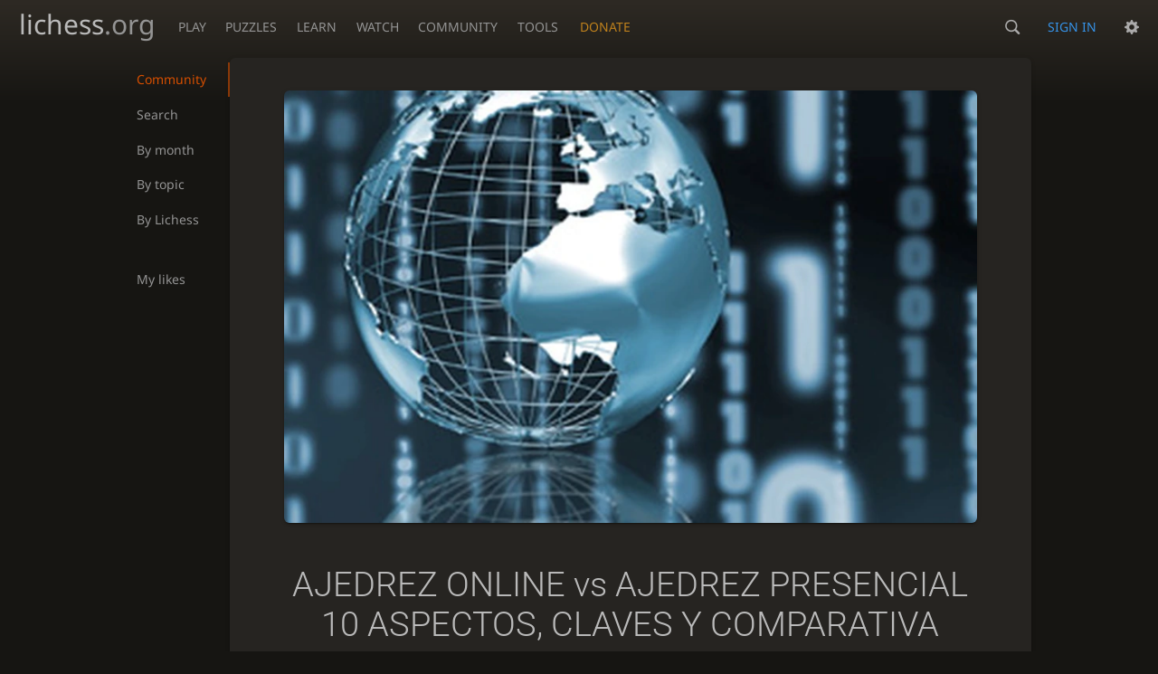

--- FILE ---
content_type: text/html; charset=utf-8
request_url: https://lichess.org/@/manitodeplomo/blog/ajedrez-online-vs-ajedrez-presencial-10-aspectos-claves-y-comparativa/BCuN77AP
body_size: 11603
content:
<!DOCTYPE html><html lang="en-GB" class="dark"><!-- Lichess is open source! See https://lichess.org/source --><head><meta charset="utf-8"><meta name="viewport" content="width=device-width,initial-scale=1,viewport-fit=cover"><meta http-equiv="Content-Security-Policy" content="default-src 'self' lichess1.org; connect-src 'self' blob: data: lichess1.org wss://socket0.lichess.org wss://socket3.lichess.org wss://socket1.lichess.org wss://socket4.lichess.org wss://socket2.lichess.org wss://socket5.lichess.org wss://cf-socket0.lichess.org wss://cf-socket1.lichess.org wss://cf-socket2.lichess.org https://explorer.lichess.ovh https://tablebase.lichess.ovh; style-src https://platform.twitter.com 'self' 'unsafe-inline' lichess1.org; frame-src https://twitter.com https://platform.twitter.com 'self' lichess1.org www.youtube.com www.youtube-nocookie.com player.twitch.tv player.vimeo.com; worker-src 'self' lichess1.org blob:; img-src 'self' blob: data: *; media-src 'self' blob: lichess1.org; script-src https://platform.twitter.com https://*.twimg.com 'nonce-5yhr0zPXwYOMn1I8vxFDfc54' 'self' lichess1.org; font-src data: 'self' lichess1.org; base-uri 'none';"><meta name="theme-color" content="#2e2a24"><title>manitodeplomo's Blog • AJEDREZ ONLINE vs AJEDREZ PRESENCIAL  10 ASPECTOS, CLAVES Y COMPARATIVA • lichess.org</title><link data-css-key="lib.theme.all" href="https://lichess1.org/assets/css/lib.theme.all.0ab67af1.css" rel="stylesheet" /><link data-css-key="site" href="https://lichess1.org/assets/css/site.36962a0f.css" rel="stylesheet" /><link data-css-key="bits.ublog" href="https://lichess1.org/assets/css/bits.ublog.17e39317.css" rel="stylesheet" /><meta content="Hace mucho tiempo que tenia intencion de escribir un articulo de caracter comparativo entre el ajedrez online vs ajedrez presencial. Pero viendo la situacion objetiva actual, esta comparación no es simple ya que debemos tomar en cuenta muchos aspectos que son claves a la hora de tomar parte en una competición para realizar esta comparación, haremos sin embargo, el intento y ya veremos como termina la aventura:" name="description" /><link rel="mask-icon" href="https://lichess1.org/assets/logo/lichess.svg" color="black" /><link rel="icon" type="image/png" href="https://lichess1.org/assets/logo/lichess-favicon-512.png" sizes="512x512"><link rel="icon" type="image/png" href="https://lichess1.org/assets/logo/lichess-favicon-256.png" sizes="256x256"><link rel="icon" type="image/png" href="https://lichess1.org/assets/logo/lichess-favicon-192.png" sizes="192x192"><link rel="icon" type="image/png" href="https://lichess1.org/assets/logo/lichess-favicon-128.png" sizes="128x128"><link rel="icon" type="image/png" href="https://lichess1.org/assets/logo/lichess-favicon-64.png" sizes="64x64"><link id="favicon" rel="icon" type="image/png" href="https://lichess1.org/assets/logo/lichess-favicon-32.png" sizes="32x32"><meta content="noindex, nofollow" name="robots"><meta name="google" content="notranslate"><meta property="og:title" content="AJEDREZ ONLINE vs AJEDREZ PRESENCIAL  10 ASPECTOS, CLAVES Y COMPARATIVA" /><meta property="og:description" content="Hace mucho tiempo que tenia intencion de escribir un articulo de caracter comparativo entre el ajedrez online vs ajedrez presencial. Pero viendo la situacion objetiva actual, esta comparación no es simple ya que debemos tomar en cuenta muchos aspectos que son claves a la hora de tomar parte en una competición para realizar esta comparación, haremos sin embargo, el intento y ya veremos como termina la aventura:" /><meta property="og:url" content="https://lichess.org/@/manitodeplomo/blog/ajedrez-online-vs-ajedrez-presencial-10-aspectos-claves-y-comparativa/BCuN77AP" /><meta property="og:type" content="article" /><meta property="og:site_name" content="lichess.org" /><meta property="og:image" content="https://image.lichess1.org/display?fmt=webp&amp;h=550&amp;op=thumbnail&amp;path=manitodeplomo:ublog:BCuN77AP:ettBwJ7Z.jpg&amp;w=880&amp;sig=5ef0359259dbfeea1b8df7c4c54d9d7e69bf71bb" /><link href="/@/manitodeplomo/blog.atom" title="manitodeplomo's Blog" /><link rel="preload" href="https://lichess1.org/assets/hashed/lichess.c8e26203.woff2" as="font" type="font/woff2" crossorigin><link rel="preload" href="https://lichess1.org/assets/hashed/noto-sans-latin.086bfcad.woff2" as="font" type="font/woff2" crossorigin><link rel="preload" href="https://lichess1.org/assets/hashed/lichess-chess.02d5eb8f.woff2" as="font" type="font/woff2" crossorigin><link rel="preload" href="https://lichess1.org/assets/hashed/brown.d4a5fe34.png" as="image" ><link rel="manifest" href="/manifest.json"><script defer="defer" src="https://lichess1.org/assets/hashed/cash.min.6f838d25.js"></script><script type="module" src="https://lichess1.org/assets/compiled/manifest.302e8982.js"></script><script type="module" src="https://lichess1.org/assets/compiled/i18n/site.en-GB.182c08dd4d1f.js"></script><script type="module" src="https://lichess1.org/assets/compiled/i18n/timeago.en-GB.f257980749fc.js"></script><script type="module" src="https://lichess1.org/assets/compiled/i18n/preferences.en-GB.bc73cb52866a.js"></script><script type="module" src="https://lichess1.org/assets/compiled/i18n/nvui.en-GB.63d4e0591eaa.js"></script><script type="module" src="https://lichess1.org/assets/compiled/site.4IL3OQ6B.js"></script><script type="module" src="https://lichess1.org/assets/compiled/lib.Y66OU6UE.js"></script><script type="module" src="https://lichess1.org/assets/compiled/lib.42YGZCTD.js"></script><script type="module" src="https://lichess1.org/assets/compiled/lib.OTNRCS6G.js"></script><script type="module" src="https://lichess1.org/assets/compiled/lib.ZX3DVUE2.js"></script><script type="module" src="https://lichess1.org/assets/compiled/lib.P2KHB2MX.js"></script><script type="module" src="https://lichess1.org/assets/compiled/lib.N6ILO7DO.js"></script><script type="module" src="https://lichess1.org/assets/compiled/lib.57CF32PE.js"></script><script type="module" src="https://lichess1.org/assets/compiled/lib.LENXS5DQ.js"></script><script type="module" src="https://lichess1.org/assets/compiled/lib.XN2YPPXF.js"></script><script type="module" src="https://lichess1.org/assets/compiled/lib.6YFCYQRK.js"></script><script type="module" src="https://lichess1.org/assets/compiled/lib.SFY4MM3K.js"></script><script type="module" src="https://lichess1.org/assets/compiled/lib.EDEWGAYM.js"></script><script type="module" src="https://lichess1.org/assets/compiled/lib.L5FNFP4B.js"></script><script type="module" src="https://lichess1.org/assets/compiled/lib.JDGIJSRT.js"></script><script type="module" src="https://lichess1.org/assets/compiled/lib.BYYX25GJ.js"></script><script type="module" src="https://lichess1.org/assets/compiled/lib.O42V43KT.js"></script><script type="module" src="https://lichess1.org/assets/compiled/lib.Y56V3L26.js"></script><script type="module" src="https://lichess1.org/assets/compiled/lib.K7BTCZAK.js"></script><script type="module" src="https://lichess1.org/assets/compiled/lib.K5BZ6UV3.js"></script><script type="module" src="https://lichess1.org/assets/compiled/lib.LE4HQ5U6.js"></script><script type="module" src="https://lichess1.org/assets/compiled/lib.FVLWHODY.js"></script><script type="module" src="https://lichess1.org/assets/compiled/lib.RO6MPLBY.js"></script><script type="module" src="https://lichess1.org/assets/compiled/lib.XNXLGS2X.js"></script><script type="module" src="https://lichess1.org/assets/compiled/bits.expandText.SGOL25TN.js"></script>
<style>@font-face {font-family: 'lichess';font-display: block;src: url('https://lichess1.org/assets/hashed/lichess.c8e26203.woff2') format('woff2')}
</style><style>:root{---white-king:url(https://lichess1.org/assets/hashed/wK.bc7274dd.svg);---white-queen:url(https://lichess1.org/assets/hashed/wQ.79c9227e.svg);---white-rook:url(https://lichess1.org/assets/hashed/wR.e9e95adc.svg);---white-bishop:url(https://lichess1.org/assets/hashed/wB.b7d1a118.svg);---white-knight:url(https://lichess1.org/assets/hashed/wN.68b788d7.svg);---white-pawn:url(https://lichess1.org/assets/hashed/wP.0596b7ce.svg);---black-king:url(https://lichess1.org/assets/hashed/bK.c5f22c23.svg);---black-queen:url(https://lichess1.org/assets/hashed/bQ.5abdb5aa.svg);---black-rook:url(https://lichess1.org/assets/hashed/bR.c33a3d54.svg);---black-bishop:url(https://lichess1.org/assets/hashed/bB.77e9debf.svg);---black-knight:url(https://lichess1.org/assets/hashed/bN.d0665564.svg);---black-pawn:url(https://lichess1.org/assets/hashed/bP.09539f32.svg);}</style><link rel="preload" as="image" href="https://lichess1.org/assets/hashed/wK.bc7274dd.svg" /><link rel="preload" as="image" href="https://lichess1.org/assets/hashed/wQ.79c9227e.svg" /><link rel="preload" as="image" href="https://lichess1.org/assets/hashed/wR.e9e95adc.svg" /><link rel="preload" as="image" href="https://lichess1.org/assets/hashed/wB.b7d1a118.svg" /><link rel="preload" as="image" href="https://lichess1.org/assets/hashed/wN.68b788d7.svg" /><link rel="preload" as="image" href="https://lichess1.org/assets/hashed/wP.0596b7ce.svg" /><link rel="preload" as="image" href="https://lichess1.org/assets/hashed/bK.c5f22c23.svg" /><link rel="preload" as="image" href="https://lichess1.org/assets/hashed/bQ.5abdb5aa.svg" /><link rel="preload" as="image" href="https://lichess1.org/assets/hashed/bR.c33a3d54.svg" /><link rel="preload" as="image" href="https://lichess1.org/assets/hashed/bB.77e9debf.svg" /><link rel="preload" as="image" href="https://lichess1.org/assets/hashed/bN.d0665564.svg" /><link rel="preload" as="image" href="https://lichess1.org/assets/hashed/bP.09539f32.svg" /></head><body class="dark coords-in simple-board" data-sound-set="standard" data-socket-domains="socket0.lichess.org,socket3.lichess.org,socket1.lichess.org,socket4.lichess.org,socket2.lichess.org,socket5.lichess.org" data-asset-url="https://lichess1.org" data-asset-version="96aMIZ" data-nonce="5yhr0zPXwYOMn1I8vxFDfc54" data-theme="dark" data-board="brown" data-piece-set="cburnett" data-board3d="Woodi" data-piece-set3d="Basic" style="---board-opacity:100;---board-brightness:100;---board-hue:0;"><form id="blind-mode" action="/run/toggle-blind-mode" method="POST"><input type="hidden" name="enable" value="1"><input type="hidden" name="redirect" value="/@/manitodeplomo/blog/ajedrez-online-vs-ajedrez-presencial-10-aspectos-claves-y-comparativa/BCuN77AP"><button type="submit">Accessibility - Enable blind mode </button>&nbsp;-&nbsp;<a href="https://lichess.org/page/blind-mode-tutorial">Blind mode tutorial</a></form><header id="top"><div class="site-title-nav">
<input type="checkbox" id="tn-tg" class="topnav-toggle fullscreen-toggle" autocomplete="off" aria-label="Navigation">
<label for="tn-tg" class="fullscreen-mask"></label>
<label for="tn-tg" class="hbg"><span class="hbg__in"></span></label><a class="site-title" href="/"><div class="site-icon" data-icon=""></div><div class="site-name">lichess<span>.org</span></div></a><nav id="topnav" class="hover"><section><a href="/"><span class="play">Play</span><span class="home">lichess.org</span></a><div role="group"><a href="/?any#hook">Create lobby game</a><a href="/tournament">Arena tournaments</a><a href="/swiss">Swiss tournaments</a><a href="/simul">Simultaneous exhibitions</a><a class="community-patron mobile-only" href="/patron">Donate</a></div></section><section><a href="/training">Puzzles</a><div role="group"><a href="/training">Puzzles</a><a href="/training/themes">Puzzle Themes</a><a href="/training/dashboard/30">Puzzle Dashboard</a><a href="/streak">Puzzle Streak</a><a href="/storm">Puzzle Storm</a><a href="/racer">Puzzle Racer</a></div></section><section><a href="/learn">Learn</a><div role="group"><a href="/learn">Chess basics</a><a href="/practice">Practice</a><a href="/training/coordinate">Coordinates</a><a href="/study">Study</a><a href="/coach">Coaches</a></div></section><section><a href="/broadcast">Watch</a><div role="group"><a href="/broadcast">Broadcasts</a><a href="/tv">Lichess TV</a><a href="/games">Current games</a><a href="/streamer">Streamers</a><a href="/video">Video library</a></div></section><section><a href="/player">Community</a><div role="group"><a href="/player">Players</a><a href="/team">Teams</a><a href="/forum">Forum</a><a href="/blog/community">Blog</a></div></section><section><a href="/analysis">Tools</a><div role="group"><a href="/analysis">Analysis board</a><a href="/opening">Openings</a><a href="/editor">Board editor</a><a href="/paste">Import game</a><a href="/games/search">Advanced search</a></div></section></nav><a class="site-title-nav__donate" href="/patron">Donate</a></div><div class="site-buttons"><div id="warn-no-autoplay"><a data-icon="" target="_blank" href="/faq#autoplay"></a></div><div id="clinput"><a class="link" data-icon=""></a><input spellcheck="false" autocomplete="false" aria-label="Search" placeholder="Search" enterkeyhint="search" /></div><a href="/login?referrer=/@/manitodeplomo/blog/ajedrez-online-vs-ajedrez-presencial-10-aspectos-claves-y-comparativa/BCuN77AP" class="signin">Sign in</a><div class="dasher"><button class="toggle anon link" title="Preferences" aria-label="Preferences" data-icon=""></button><div id="dasher_app" class="dropdown"></div></div></div></header><div id="main-wrap" class="is2d"><main class="page-menu page-small"><aside class="subnav"><nav class="subnav__inner page-menu__menu force-ltr"><a class="active" href="/blog/community">Community</a><a href="/blog/search">Search</a><a href="/blog/monthly">By month</a><a href="/blog/topic">By topic</a><a href="/@/lichess/blog">By Lichess</a><div class="sep"></div><a href="/blog/liked">My likes</a></nav></aside><div class="page-menu__content box box-pad ublog-post"><img class="ublog-post-image ublog-post__image" width="880" height="550" src="https://image.lichess1.org/display?fmt=webp&amp;h=550&amp;op=thumbnail&amp;path=manitodeplomo:ublog:BCuN77AP:ettBwJ7Z.jpg&amp;w=880&amp;sig=5ef0359259dbfeea1b8df7c4c54d9d7e69bf71bb" /><h1 class="ublog-post__title">AJEDREZ ONLINE vs AJEDREZ PRESENCIAL  10 ASPECTOS, CLAVES Y COMPARATIVA</h1><div class="ublog-post__meta"><a class="offline user-link ulpt" href="/@/manitodeplomo/blog" data-href="/@/manitodeplomo"><i class="line"></i><span class="utitle" title="International Master">IM</span>&nbsp;manitodeplomo<img class="uflair" src="https://lichess1.org/assets/______4/flair/img/symbols.black-circle.webp" /></a><i data-icon="" class="ublog-post__meta__disclaimer" title="Opinions expressed by Lichess contributors are their own."></i><span class="ublog-post__meta__date"><time datetime="2021-12-10T08:59:18.631Z">10 Dec 2021</time></span><button type="button" class="ublog-post__like is ublog-post__like--mini button-link" data-rel="BCuN77AP" title="Like"><span class="ublog-post__like__nb">64</span></button><span class="ublog-post__views"><strong>1,837</strong> views</span><a title="Report manitodeplomo to moderators" class="button button-empty ublog-post__meta__report" href="/report?username=manitodeplomo&amp;postUrl=https%3A%2F%2Flichess.org%2F%40%2Fmanitodeplomo%2Fblog%2Fajedrez-online-vs-ajedrez-presencial-10-aspectos-claves-y-comparativa%2FBCuN77AP&amp;from=ublog" data-icon=""></a>Español</div><div class="ublog-post__topics"><a href="/blog/topic/Chess">Chess</a></div><strong class="ublog-post__intro">Hace mucho tiempo que tenia intencion de escribir un articulo de caracter comparativo entre el ajedrez online vs ajedrez presencial. Pero viendo la situacion objetiva actual, esta comparación no es simple ya que debemos tomar en cuenta muchos aspectos que son claves a la hora de tomar parte en una competición para realizar esta comparación, haremos sin embargo, el intento y ya veremos como termina la aventura:</strong><div class="ublog-post__markup expand-text"><p>AJEDREZ ONLINE vs AJEDREZ PRESENCIAL<br/>Análisis:<br/>10 ASPECTOS, CLAVES Y COMPARATIVA SOBRE UNA MODALIDAD RESPECTO A LA OTRA.<br/>Hace mucho tiempo que tenia intencion de escribir un articulo de caracter comparativo entre el ajedrez online vs ajedrez presencial. Pero viendo la situacion objetiva actual, esta comparación no es simple ya que debemos tomar en cuenta muchos aspectos que son claves a la hora de tomar parte en una competición para realizar esta comparación, haremos sin embargo, el intento y ya veremos como termina la aventura:<br/>1. Costo de participacion:<br/>Ajedrez online:<br/>-Tiene costo casi nulo de participación<br/>-Puedes jugar completamente gratis contra los mejores jugadores de america y del mundo de forma continua<br/>--------------<br/>Ajedrez presencial:<br/>-Costos astronomicamente altos de participacion incluso en los torneos de mas bajo nivel con materiales sucios y con piezas de plastico en muchas ocasiones.<br/>-Usualmente debes pagar altas inscripciones, mas los gastos de transporte comida y alojamiento,<br/>si el torneo es de mas nivel como por ejemplo un continental o un abierto de alto nivel, tipo gibraltar<br/>entonces la cosa se dispara aun mas y puede totalizar 1000 a 3000 dolares de coste<br/>por un solo torneo.<br/>-----------------------------------------------------------------------<br/>2.Proyeccion en el futuro a plazo corto y mediano:<br/>Ajedrez online:<br/>-La proyeccion y desarrollo del ajedrez online lleva una curva exponencial en positivo<br/>-En cada minuto se juegan 300 mil partidas online, y muchas son de torneos por equipos y otras de torneos individuales con premios, el futuro nos indica que la presencia importa menos, mas allá del ajedrez hoy nuestra fuente laboral y de interacción social se basa en la capacidad para generar ideas y que estas ideas se comuniquen a los demas.<br/>En resumen el futuro nos dice, señor su presencia no interesa, tapese las cara, quédese en casa ect, el mensaje es claro, pero sus ideas son bienvenidas, expóngalas online, nos interesan, las nesecitamos y se las vamos a pagar.<br/>Nos guste o no, el mensaje que recibimos hoy del mundo es ese.<br/>Por lo tanto el ajedrez online, el comercio online las clases online, la vigilancia online, son el futuro y todo lo presencial es parte de un pasado menos triste y es mejor que lo admitadmos cuanto antes.<br/>------------------------<br/>Ajedrez presencial<br/>-Pasa por un momento tétrico, no hay zonales, intercontinentales, casi no se puede viajar, debes jugar con mascarilla.... Y en el futuro nada parece mejorar, a menos que el ajedrez presencial aprenda del online y nos de pareos al instante y todas sus ventajas, en el mediano plazo las cosas mejoraran, pero si no asimila las ideas y ventajas del ajedrez online es complicado pensar que sobrevivirá como opcion seria a largo plazo<br/>-------------------------------------------------------------<br/>3 Retribución económica:<br/>Ajedrez online:<br/>-Hay una buena y variada cantidad de torneos, con premios, organizados por distintos paises del mundo y para jugarlos solo debes hacer click con el mouse. Aparte de eso hay batallas por equipos, con premios y sin premios.<br/>-Tenemos eventos regulares y constantes como el torneo de Katara bullet y los titulados de lichess. Todo esto solo en lichess. ya que otras plataformas tambien tienes sus eventos con premiacion.<br/>-Luego tenemos las batallas por equipos, con y sin premios, y donde muchos equipos pagan a sus jugadores,<br/>-Los torneo de titulados lichess tienen frecuencia bimensual incluyendo un torneo de warm-up tambien con premios y además, muy importante, ABIERTO para todos<br/>-El Katara bullet, es anual y tiene 3000 dolares al 1 y 250 a numero 15. en su ultima edicion jugaron 4000 jugadores y se considera como el mundial de bullet, además, también ABIERTO.<br/>-Los titulados de chess.com son de frecuencia semanal<br/>-Las batallas por equipos son constantes y reconocidos equipos de la plataforma de lichess, como Chesslandia y ultimamente tambien otros equipos, estan pagando por cada punto en batalla, o bien contratan jugadores, o las batallas tienen premios.<br/>------------------------------<br/>Ajedrez presencial<br/>-Hay muy pocos paises que tengan una regularidad de torneos con premios, o con ligas de ajedrez profesionales,<br/>incluso en el caso de estar en un pais que tenga muchos torneos con buenos premios, tambien en ese caso, uno pierde mucho tiempo en los viajes entre un torneo y otro, y no puedes jugar en un mismo dia mas de 2 torneos, en muchos casos uno solo puede jugar un torneo por dia o un torneo por semana, el gran problema es que realmente en un evento presencial ocupas muchísimo tiempo y energia en cosas que no son ajedrez, digamos, viajar, comer, hacer compras, esperar un emparejamiento, esperar una premiacion, esperar una decisión arbitral,<br/>con la pandemia y despues de ella todo no ha hecho mas que empeorar, por que a las tradcionales incomodidades, sumamos las restricciones y medidas sanitarias,<br/>------------------------------------------------------------------<br/>4 Herramientas para el progreso:<br/>Ajedrez online:<br/>-Dispones de ejercicios de tactica, tecnica y finales de forma infinita,<br/>-Dispones de analizador y comprobación de tus errores tras cada partida.<br/>-Mucho material de videos, gratuitos y pagados<br/>-Puedes entrar a torneos temáticos, y simultaneas con maestros, en la mayoría de los casos sin coste<br/>-Tienes 100 veces mas torneos disponibles, y potenciales oponentes muy fuertes disponibles.<br/>-Te permite jugar un mayor numero de partidas, jugar mas, perder mas y ganar mas.<br/>--------------------------------<br/>Ajedrez presencial:<br/>-Posiblemente puedas asistir a clases presenciales, casi siempre con costo, o congresos, charlas de ajedrez, etc,<br/>normalmente tambien con costos o gastos importantes.<br/>-Casi no hay torneos, la proporción comparativa al ajedrez online es que que hay un torneo presencial por cada 10 mil torneos online.<br/>-----------------------------------------------------------------<br/>5. Juego limpio:<br/>Ajedrez online:<br/>-Es bastante o completamente seguro cuando los controles de tiempo son sin incremento, con cuentas con nombres de perfil claro, con antiguedad y muchas partidas. El ritmo mas seguro y tambien el mas popular es el control de tiempo de 1+0.<br/>-Algunos elementos que debemos evitar en las competiciones serias online y que incrementan el juego desleal son:<br/>1 Permitir competir a cuentas anonimas. Obviamente si nadie sabe quién eres no hay sanciones reales o serias. ya que lo peor que puede pasar es que cierren la cuenta,  ́pero puedes crear nuevas. Cuando juegas con tu nombre y tu identidad fide las cosas son muy diferentes, y estadisticamente hablando, entre cuentas oficiales, y verificadas, hay mucho menos peligro de asistencia diría que 10 veces menos que en una cuenta anónima.<br/>2, Jugar con controles de tiempo con incremento o largos, los cuales permiten consultas, y elección de jugadas,<br/>en bullet por el contrario, puedes consultar jugadas con el programa del puntero por ejemplo, pero no tienes tiempo para elegir una jugada ligeramente peor o mala aproposito... Entonces ocupar el puntero replicando las sugerencias del programa va a conducir al fin de la cuenta, por que los algoritmos de Lichess o cualquier plataforma decente lo detectarán y su cuenta sera cerrada.<br/>En controles de tiempo largo o con incremento, el jugador asistido probablemente será detectado igualmente pero el cierre de su cuenta, va a demorar mucho mas, ya que tendrá tiempo y capacidad para alternar entre jugadas buenas y malas, jugar partes de la partida solo y asistirse unas pocas jugadas. Jugar muchas partidas de un torneo completamente solo, y asistirse solo en algunas partidas claves ect ect...<br/>El jugador asistido. nunca puede jugar muchos torneos, ni muchas partidas, y tiene muchos problemas para competir en torneos contra los mejores jugadores del mundo donde su estadistica y rendimiento sera analizado con mucho más rigor por la plataforma y demas jugadores, si lo hace, solo podría ser esporádicamente y siempre es bastante mejor rankeado a nivel mundial, en ritmos mas lentos que en bullet, hiper bullet, y ultra bullet.<br/>----------------------------------------<br/>Ajedrez presencial:<br/>Muchos dan por hecho que es completamente seguro, pero puedo asegurar que no es asi con las reglas actuales,<br/>si considero que el blitz 3+2 esta casi libre de asistencia, y es seguro, pero, en ritmo como ajedrez activo, y sobre todo, ajedrez standard, la posibilidad e impunidad para ser asistido es pasmosa y total, en estas modalidades, &quot;presenciales&quot; puedes ausentarte con demasiada facilidad.<br/>Saludar e interactuar con cientos de personas en la sala, los cuales normalmente todos tienen dispositivos, suele haber control entre los jugadores pero no con el publico, madres, padres amigos y entrenadores, cualquiera puede sacarle fotos y pantallazos a las posiciones, jugamos con reglas parecidas a las de 100 años atras,,,<br/>este ritmo standard debe bajar los controles de tiempo.. y mucho, limitar, a 2 o 3 las paradas de las mesas, basta de jugadores ausentes, y por supuesto, permitir interacciones durante la partida. me parece realmente,absurdo y fuera de lugar por utilizar un termino moderado.. Con las reglas y condiciones actuales y habituales en los torneos, este ajedrez standard &quot;presencial ausencial&quot; tiene muy poco sentido y las garantias de juego limpio definitivamente no existen.<br/>-Tampoco hay garantias ni juego limpio en los arbitrajes y emparejamientos, si en un torneo online el emparejamiento, tarda 5 sec, y en el presencial standard<br/>puede tardar 10 horas, mi sensacion de limpieza es 100 veces mayor cuando tarda 5 sec. esto no ocurre en los torneos presenciales.<br/>- En cuanto a velocidad, eficacia y justicia en el arbitraje del ajedrez presencial, mi percepcion es que es 100 veces menor en los 3 item que el arbitraje automático de una plataforma.<br/>-----------------------------------------------------------------------<br/>6. Posibilidad y facilidad de información y difusion instantanea a la comunidad:<br/>Ajedrez online:<br/>Todas las partidas se registran automáticamente y se pueden compartir en forma masiva o selecta, en cosa de segundos y un par de clicks, así mismo se pueden compartir en redes sociales.<br/>Los torneos, sus estadisticas, clasificación y desarrollo quedan tambien automaticamente registrados y ordenados<br/>en este area el ajedrez online es casi inmejorable,<br/>--------------------------------<br/>Ajedrez presencial:<br/>-En el 99 porciento de los casos no hay registro automático y con frecuencia eso depende de la anotación del mismo jugador, lo cual comparativamente es absurdo, por que distrae al jugador, hace ruido, casi siempre es ilegible, y es primitivo en extremo. Los resultados de los torneos, cuesta verlos, y la disponibilidad de los mismos depende de la voluntad de arbitros y organizadores. En la mayoria de los casos esa voluntad no existe y las partidas se pierden como arena en el desierto, los resultados y desarrollo del torneo muchas veces se pierden facilmente si no son los esperados o los que interesaban a la organización, incluso, puede no reportarse a ELO y normas de MI GM se pueden perder, por que no hay automatismos, todo depende de personas y las personas fallan mas que las maquinas y los sistemas informáticos, y no solamente se trata de fallos y errores, tambien hay corrupción, osea puede haber una intención, un interés, una omisión, olvido voluntario un postergamiendo intencionado... etc.<br/>-----------------------------------------------------------------------<br/>7. Arbitraje y reglamentación.<br/>Ajedrez online:<br/>-Arbitraje instantáneo y por lo tanto limplio... Si el pareo sale en 5 segundos o en 3 entonces uno sabe que nadie esta pensando sobre los pareos y que por lo tanto obedecen a criterios y algoritmos preestablecidos. Si el pareo no sale instantáneo uno siente que alquien esta pensando sobre los emparejamientos...<br/>-El sistema impide todo tipo de conflictos jugadas ilegales, piezas en medio de varias casillas ect ect... Diria que es casi perfecto, el arbitraje online es inestaneo ademas... El sistema de lichess sobretodo, pero también chess.com o similares es 100 veces mejor , 100 veces mas rapido y 100 veces mas justo que el mejor arbitro del mundo de ajedrez presencial.<br/>-Hay variedad amplia de formatos, es decir, tenemos suizos, arenas, batallas por equipos, sin mencionar la variedades de ajedrez que ofrecen las plataformas online.<br/>- Entiendo a los torneos arena como mas justos y atractivos para el publico que el sistema suizo,<br/>-------------------------------------------<br/>Ajedrez presencial:<br/>-El reglamento es ambiguo y cambia constantemente, en el ajedrez standard es demasiado facil ser asistido durante las partidas, en la practica se permite levantarse y saludar y hablar con cualquiera y en cualquier lugar.<br/>Nadie garantiza la ausencia de ruidos molestos, los emparejamientos demoran una eternidad.. y pueden ser de cualquier manera.<br/>-El emparejamiento y el sistema de desempate puede ser alterado fácil y de forma impune<br/>-El rival o el arbitro pueden hablarte en la partida lo cual jamas puede pasar en ajedrez online y constituye una grave alteracion a la concentración intensa que uno tiene durante la partida o competición.<br/>-Practicamente solo hay torneos suizos, los arena y batalla por equipos no existen.. o no son factibles de organizar.<br/>--------------------------------------------------------------<br/>8. Condiciones de juego e infraestructura del local, piezas mesas tablero relojes climatizacion higiene, silencio condiciones sanitarias.<br/>Ajedrez online:<br/>-Uno mismo las puede diseñar acorde a su comodidad, y pueden ser ideales si uno se esmera en conseguirlo.<br/>-La plataforma lichess por ejemplo, está diseñada al mas alto nivel tecnolágico y esta en continuo desarrollo, mejora y evolución.<br/>---------------------------------------------<br/>Ajedrez presencial<br/>-El 99 porciento de las salas no cumplen con las condiciones para desarrollar una competición seriasalas no climatizadas, frio calor, piezas de plastico y cartones. baños escasos y en malas condiciones, sillas inadecuadas, son lo mas frecuente en los eventos presenciales.<br/>-El restante 1 porciento que si cumple las condiciones minimas para competir son la exepcion que confirma la regla.<br/>-El aglomeramiento, y uso de mascarillas, hace la experiencia aun mas incomoda si cabe.<br/>Finalmente. cuando juegas ajedrez presencial, pasas mucho tiempo. realizando, cosas que no son ajedrez:<br/>-Transportarte, no es ajedrez<br/>-Hablar, saludar a personas, o tu rival, quiza sea agradable o quiza no, pero definitivamente, no es ajedrez<br/>-Esperar los emparejamientos, no es ajedrez,<br/>-Escuchar discursos inaugurales, no es ajedrez,<br/>-Apuntar las jugadas en una planilla no es ajedrez.<br/>-Reservar habitación de hotel y vuelo, no es ajedrez,<br/>-Escuchar miles de conversaciones entre otras personas en la sala, antes durante y despues de la partida, no es ajedrez.<br/>-Y finalmente estar sentado mientras tu rival se levanta con todo el tiempo de mundo,mas el incremento y puede realizar todo tipo de infinitas interacciones indefinidas, ni es ajedrez ni es ningun deporte.<br/>----------------------------------------------------------------------<br/>9. Posibilidad de enfrentar a jugadores de niveles y paises diferentes incluyendo la elite mundial:<br/>Ajedrez online:<br/>-Puedes jugar 24/7 contra jugadores de todo el mundo y de todos los niveles,<br/>-Puedes jugar torneos 24/7<br/>-Puedes jugar torneos con premios todos los dias<br/>-Puedes jugar en torneos o en desafios conta GMS IM y los mejores jugadores del mundo de forma constante y de forma reiterada incluso durante el mismo día.<br/>-Puedes elegir por completo el ritmo y el nivel de cada torneo que quieras jugar, segun tus aspiraciones y comodidad.<br/>--------------------------------------------<br/>Ajedrez presencial:<br/>-Existen algunos paises con frecuencia España y USA por mencionar a algunos.<br/>-En la mayoria de los paises, los torneos salvo1 o 2 por año solo permiten enfrentarse a jugadores locales.<br/>y de nivel local y la presencial de MI GM es escasa en los torneos. A los jugadores mejor ranqueados a nivel mundial basicamente no los ves ni en pintura, muchos menos podras jugar con ellos.<br/>-------------------------------------------------------------------<br/>10. Registro instantaneo estadistico de las partidas, anotación automatica, visualizacion y permanencia de las mismas y capacidad instantenea para el análisis de las partidas.<br/>Ajedrez online:<br/>-Todas las partidas del torneo quedan. al segundo registradas y están disponible para todo el mundo. sin costo económico y sin demora alguna.<br/>-Todos los resultados del torneo y numeros, y estadisticas siempre están disponibles, al instante.<br/>-Infinitas estadidisticas, están tambien disponibles de forma automatica.<br/>-El ELO y tu ranking mundial en cada ritmo se mueve y está visible para todo el mundo. tambien instantáneamente.<br/>------------------------------------------------<br/>Ajedrez presencial<br/>-El registro esta a cargo de los mismo jugadores, apuntando primitivamente la partida a mano!! El 1 porciento de los eventos, cuenta con tableros dgt que permiten retransmisión, registro de las jugadas y de la partida, cuando eso pasa, unos pocos tableros se pueden seguir en vivo desde cualquier parte del mundo.<br/>-El cómputo de elo, ranking mundial y nacional... solo se mueve mensualmente.<br/>------------------------------------------------------------<br/>CONCLUSIÓN:<br/>El ajedrez online sobre todo en la plataforma de lichess, explotó y parece imparable, debería pulir algunos detalles y realizar algunos ajustes.<br/>1. Terminar con las cuentas anonimas o reducirlas a jugar solo partidas no validas para elo ni puntos de torneo.<br/>2. Dirigir las competiciones hacia los ritmos mas rápidos y sin incremento, que son mas atractivos para el público y más limpios para los jugadores, mas allá de detalles como los mencionados concluyo que el futuro es claramente digital y online, no solo en ajedrez.<br/>-------------------------------<br/>El ajedrez presencial actual, en su estado y version actual, esta caducando, y su única salvacion es digitalizarse, para ser parte de este nuevo siglo y debe incorporar toda la tecnologica actual e instantánea, ademas se requiere cambios reglamentarios profundos y numerosos, que abordaré, en futuros articulos, si estos se realizan, como espero que ocurra, ambas modalidades pueden convivir y aumentar las opciones para los jugadores, organizadores y comunidad en general.<br/>Gustoso de compatir mis ideas y abrir un debate sano, se despide<br/>MI Daniel Barria zuñiga<br/><a href="https://lichess.org/@/manitodeplomo">https://lichess.org/@/manitodeplomo</a></p>
</div><div class="ublog-post__footer"><div><h2>You may also like</h2><div class="ublog-post-cards"><a class="ublog-post-card ublog-post-card--link ublog-post-card--by-manitodeplomo" href="/@/manitodeplomo/blog/online-chess-vs-over-the-board-chess-analysis/coa5u8Zz"><span class="ublog-post-card__top"><img class="ublog-post-image ublog-post-card__image" width="400" height="250" src="https://image.lichess1.org/display?fmt=webp&amp;h=250&amp;op=thumbnail&amp;path=ublog:coa5u8Zz:JB4SKYEj.webp&amp;w=400&amp;sig=5c7ac9d7a9c9db305fdbe9b197697f2e8b562b73" /><time datetime="2025-11-03T20:08:54.492Z" class="ublog-post-card__over-image">3 Nov 2025</time><span class="user-link ulpt ublog-post-card__over-image pos-top" data-href="/@/manitodeplomo"><span class="utitle" title="International Master">IM</span>&nbsp;manitodeplomo</span></span><span class="ublog-post-card__content"><h2 class="ublog-post-card__title">ONLINE CHESS vs OVER-THE-BOARD CHESS  Analysis:</h2><span class="ublog-post-card__intro">10 KEY ASPECTS AND COMPARISON BETWEEN ONE MODALITY AND THE OTHER.</span></span></a><a class="ublog-post-card ublog-post-card--link ublog-post-card--by-manitodeplomo" href="/@/manitodeplomo/blog/academia-de-ajedrez-online-blue-moon-diamond/Jz0idxEG"><span class="ublog-post-card__top"><img class="ublog-post-image ublog-post-card__image" width="400" height="250" alt="Ultimas plazas para nuestra academia aun disponibles!" src="https://image.lichess1.org/display?fmt=webp&amp;h=250&amp;op=thumbnail&amp;path=manitodeplomo:ublog:Jz0idxEG:DYy3H8GO.jpg&amp;w=400&amp;sig=f2262ba5593b5f389d4b4d5049a92b3b7668649d" /><time datetime="2021-10-20T06:04:17.536Z" class="ublog-post-card__over-image">20 Oct 2021</time><span class="user-link ulpt ublog-post-card__over-image pos-top" data-href="/@/manitodeplomo"><span class="utitle" title="International Master">IM</span>&nbsp;manitodeplomo</span></span><span class="ublog-post-card__content"><h2 class="ublog-post-card__title">Academia de ajedrez online Blue Moon Diamond</h2><span class="ublog-post-card__intro">Primera y única academia de ajedrez que se dirige específicamente al estudio y práctica del ajedrez …</span></span></a><a class="ublog-post-card ublog-post-card--link ublog-post-card--by-manitodeplomo" href="/@/manitodeplomo/blog/crisis-del-doping--deporte-tradicional-y-ajedrez-actualidad-y-propuestas/U44dIjE3"><span class="ublog-post-card__top"><img class="ublog-post-image ublog-post-card__image" width="400" height="250" alt="crisis y conflictos en el ajedrez mundial" src="https://image.lichess1.org/display?fmt=webp&amp;h=250&amp;op=thumbnail&amp;path=ublog:U44dIjE3:dKi4yWkl.webp&amp;w=400&amp;sig=5b5c1b5c3534f1d4430daedc93f3acb48c2bbb02" /><time datetime="2025-10-30T08:24:04.62Z" class="ublog-post-card__over-image">30 Oct 2025</time><span class="user-link ulpt ublog-post-card__over-image pos-top" data-href="/@/manitodeplomo"><span class="utitle" title="International Master">IM</span>&nbsp;manitodeplomo</span></span><span class="ublog-post-card__content"><h2 class="ublog-post-card__title">Crisis del Doping , Deporte Tradicional y  Ajedrez: Actualidad y Propuestas</h2><span class="ublog-post-card__intro">El doping, entendido como el uso de recursos externos para mejorar el rendimiento, es un fenómeno qu…</span></span></a></div></div></div></div></main></div><a id="network-status" class="link text" data-icon=""></a><svg width="0" height="0"><mask id="mask"><path fill="#fff" stroke="#fff" stroke-linejoin="round" d="M38.956.5c-3.53.418-6.452.902-9.286 2.984C5.534 1.786-.692 18.533.68 29.364 3.493 50.214 31.918 55.785 41.329 41.7c-7.444 7.696-19.276 8.752-28.323 3.084C3.959 39.116-.506 27.392 4.683 17.567 9.873 7.742 18.996 4.535 29.03 6.405c2.43-1.418 5.225-3.22 7.655-3.187l-1.694 4.86 12.752 21.37c-.439 5.654-5.459 6.112-5.459 6.112-.574-1.47-1.634-2.942-4.842-6.036-3.207-3.094-17.465-10.177-15.788-16.207-2.001 6.967 10.311 14.152 14.04 17.663 3.73 3.51 5.426 6.04 5.795 6.756 0 0 9.392-2.504 7.838-8.927L37.4 7.171z"/></mask></svg><script nonce="5yhr0zPXwYOMn1I8vxFDfc54">(function(){window.site||(window.site={}),window.site.load||(window.site.load=new Promise(function(i){document.addEventListener("DOMContentLoaded",function(){i()})}));
})()</script></body></html>

--- FILE ---
content_type: text/css; charset=utf-8
request_url: https://lichess1.org/assets/css/bits.ublog.17e39317.css
body_size: 4262
content:
html[dir=rtl] .force-ltr{direction:ltr;text-align:left}.mselect__list{font-family:"Noto Sans",Sans-Serif}.ublog-post-card__intro,.slist thead{font-family:"Roboto",Sans-Serif;font-weight:300}.mselect__label,.slist thead{background:linear-gradient(to bottom, var(--c-metal-top), var(--c-metal-bottom));text-shadow:0 1px 0 var(--c-font-shadow)}.mselect__label:hover{background:linear-gradient(to bottom, var(--c-metal-top-hover), var(--c-metal-bottom-hover));text-shadow:0 1px 0 var(--c-font-shadow)}html.transp .mselect__list::before{content:"";position:absolute;top:0;left:0;width:100%;height:100%;z-index:-1;backdrop-filter:blur(6px);-webkit-backdrop-filter:blur(6px)}.mselect__list{box-shadow:0 14px 28px rgba(0,0,0,.25),0 10px 10px rgba(0,0,0,.22)}.ublog-post__intro,.ublog-post__title,.ublog-post__markup,.ublog-post-card__intro{overflow-wrap:break-word;word-break:break-word}.ublog-post__markup .embed{position:relative;display:block;height:0;padding-bottom:56.25%;width:100%}.ublog-post__markup .embed>*{border:none}.mselect__label::after,.flash::before{font-size:1.2em;vertical-align:middle;font-family:"lichess";font-style:normal;font-weight:normal;text-transform:none;speak:none;content:attr(data-icon);opacity:.9;unicode-bidi:isolate}.ublog-post__markup .embed>*{position:absolute;width:100%;height:100%}.ublog-post__topics{display:flex;flex-flow:row wrap}.ublog-index .box__top div,.ublog-index .box__top span,.ublog-index .box__top form,.ublog-index .box__top h1,.ublog-index .box__top a,#mod-tools .submit-fields>span,#mod-tools span,.ublog-post__actions,.ublog-post-card__image::after,.calendar-mselect__selects{display:flex;flex-flow:row wrap;align-items:center}.flash{display:flex;flex-flow:row nowrap;align-items:center}.ublog-mod-carousel span,#mod-tools legend,.ublog-topics__topic h2{display:flex;flex-flow:row wrap;align-items:center;justify-content:space-between}.calendar-mselect,.mselect__label{display:flex;flex-flow:row nowrap;align-items:center;justify-content:space-between}.ublog-mod-note-dlg,.ublog-mod-carousel div,.column-gap,.ublog-index,#mod-tools fieldset,#mod-tools div,.ublog-topics__topic,.mselect__list{display:flex;flex-flow:column}.ublog-post__ads-disclosure,.ublog-post__topics a,.ublog-post__markup code,.mselect__list,.flash,.ublog-post__markup img,.ublog-post__markup pre,.calendar-mselect,.mselect__label,.flash-box,.flash-quiet,.ublog-post__image,.ublog-topics .ublog-post-card--mini,.ublog-post-card{border-radius:6px}.ublog-post__image,.ublog-topics .ublog-post-card--mini,.ublog-post-card{overflow:hidden}.ublog-index .box__top .search .search-input input{border-radius:0;border-start-start-radius:6px;border-end-start-radius:6px}.ublog-index .box__top .search .search-input .button{border-radius:0;border-start-end-radius:6px;border-end-end-radius:6px}.ublog-post__image,.ublog-topics .ublog-post-card--mini,.ublog-post-card,.ublog-post__markup img,.ublog-post__markup pre,.calendar-mselect,.mselect__label,.flash-box,.flash-quiet{box-shadow:0 2px 2px 0 rgba(0,0,0,.14),0 3px 1px -2px rgba(0,0,0,.2),0 1px 5px 0 rgba(0,0,0,.12)}body ::-webkit-scrollbar,body ::-webkit-scrollbar-corner{width:.5rem;background:var(--c-bg-box)}body ::-webkit-scrollbar-thumb{background:var(--c-shade)}body ::-webkit-scrollbar-thumb:hover,body ::-webkit-scrollbar-thumb:active{background:var(--c-font-dimmer)}@media(max-width: 799.29px)and (orientation: portrait){body{---display-columns: 1}}@media(min-width: 799.3px),(orientation: landscape){body{---display-columns: 2}}@media(min-width: 1259.3px){body{---display-columns: 3}}.slist{width:100%;border-bottom:1px solid var(--c-border)}.slist thead th{border-top:1px solid var(--c-border);border-bottom:1px solid var(--c-border);padding:.5rem .8rem}.slist thead th.large{font-size:1.2rem}.slist td{padding:1rem}.slist td .label{font-family:monospace;font-size:.8rem}.slist tbody tr:nth-child(even){background:var(--c-bg-zebra)}.slist td:first-child,.slist th:first-child{padding-inline-start:1.5rem}.slist-pad td:first-child,.slist-pad th:first-child{padding-inline-start:var(---box-padding)}.slist-pad td:last-child,.slist-pad th:last-child{padding-inline-end:var(---box-padding)}.slist-invert tbody tr:nth-child(odd){background:var(--c-bg-zebra)}.slist-invert tbody tr:nth-child(even){background:none}.slist-wrapper{overflow-x:auto;max-width:calc(100vw - var(---box-padding)*2)}@media(max-width: 649.29px){.slist-wrapper .slist{min-width:calc(650px - var(---box-padding)*2)}}@media(max-width: 649.29px){.slist.slist-resp{border-collapse:collapse;table-layout:fixed}.slist.slist-resp thead{border:none;clip:rect(0 0 0 0);height:1px;margin:-1px;overflow:hidden;padding:0;position:absolute;width:1px}.slist.slist-resp tr{display:block;border-top:1px solid var(--c-border)}.slist.slist-resp td{display:flex;flex-flow:row wrap;align-items:center;justify-content:space-between;padding:.5rem var(---box-padding);border-top:1px solid var(--c-border)}.slist.slist-resp td::before{content:attr(data-label)}}@media(max-width: 499.29px){.stack-row{display:flex;flex-direction:column}.stack-row td{width:100%;padding-inline-start:var(---box-padding);padding-inline-end:var(---box-padding)}}.flash{margin:1em 0 2em 0;padding:1em 2em;background:var(--c-good)}.flash::before{content:"";margin-inline-end:2rem;margin-inline:0 2rem;font-size:1.5em}.flash__content a{color:var(--c-over);unicode-bidi:plaintext}.flash-success{color:var(--c-over)}.flash-warning{background:var(--c-warn);color:var(--c-over)}.flash-warning::before{content:""}.flash-failure{background:var(--c-bad);color:var(--c-over)}.flash-failure::before{content:""}.flash-quiet{background:var(--c-bg-zebra)}.flash-box{background:var(--c-bg-zebra)}.flash-box a{color:var(--c-primary)}main.page-menu{position:relative}.flash{position:absolute;top:0}html:not([dir=rtl]) .flash{right:0}html[dir=rtl] .flash{left:0}.flash{margin:0}.flash.fade{opacity:0;transition:3s;transition-delay:2s}.mselect{position:relative;white-space:nowrap}.mselect__toggle{display:none}.blind-mode .mselect__toggle{display:inherit}.mselect__label{padding-inline-start:1rem;padding-inline-end:.6rem;padding-top:.3rem;padding-bottom:.3rem;gap:1ch;cursor:pointer}.mselect__label::after{content:"";font-size:70%;color:var(--c-primary);margin-inline-start:.4em;margin-inline:.4em 0}.mselect__toggle:checked~.mselect__label{transition:opacity 150ms;opacity:0}.mselect__list{position:absolute;top:0}html:not([dir=rtl]) .mselect__list{left:0}html[dir=rtl] .mselect__list{right:0}.mselect__list{min-width:100%;max-height:60vh;overflow-y:auto;z-index:111;background:var(--c-bg-popup);transform:scale(1, 0);transform-origin:top;transition:transform 150ms}.mselect__toggle:checked~.mselect__list{transform:scale(1, 1)}@media(max-width: 799.29px){.mselect__toggle:checked~.mselect__list{position:fixed;top:50%;transform:translateY(-50%) scale(1, 1)}}.mselect__toggle:checked~.mselect__list>*{opacity:1;transition:opacity 125ms ease-in-out 125ms}.mselect__item{white-space:nowrap;display:block;padding:.3em 1em;transition:all 150ms;color:var(--c-primary);border-left:3px solid rgba(0,0,0,0)}.mselect__item.current{background:var(--c-bg-zebra);border-color:var(--c-primary)}.mselect__item:hover{background:var(--c-primary);color:var(--c-over)}.mselect__item::before{margin-inline-end:.4em}.mselect__item{opacity:0}.calendar-mselect{font-size:1.5em;background:var(--c-bg-zebra);padding:1em 2em}.calendar-mselect--top{margin-bottom:2em}.calendar-mselect--bottom{margin-top:2em}.calendar-mselect__selects{justify-content:center;gap:1em}.calendar-mselect>a{font-size:2em}.calendar-mselect>a.disabled{opacity:.3}.ublog-post-cards{display:grid;grid-template-columns:repeat(auto-fill, minmax(22em, 1fr));grid-gap:1em}.ublog-post-card{transition:box-shadow 150ms;background:var(--c-bg-zebra);color:var(--c-font);position:relative;direction:ltr;text-align:left}.ublog-post-card--link:hover{box-shadow:0 0 5px var(--c-link),0 0 20px var(--c-link)}.ublog-post-card__top{display:block;position:relative;line-height:0;background-size:cover;background-image:var(---thumb-backdrop-url)}.ublog-post-card__over-image{position:absolute;top:0;line-height:1.3em}.ublog-post-card__over-image.pos-bottom{top:unset;bottom:0}.ublog-post-card__over-image{padding-inline-start:.5em;padding-inline-end:.5em;padding-top:.2em;padding-bottom:.3em;--c-ublog-post-card-over-image: #ddd}html.light .ublog-post-card__over-image{--c-ublog-post-card-over-image: #333}.ublog-post-card__over-image{background:rgba(0,0,0,.65);color:var(--c-ublog-post-card-over-image);text-shadow:0 1px 1px #000}html.light .ublog-post-card__over-image{background:hsla(0,0%,100%,.65);text-shadow:0 1px 1px #fff}.ublog-post-card__over-image{opacity:1}html:not([dir=rtl]) .ublog-post-card time{left:0}html[dir=rtl] .ublog-post-card time{right:0}.ublog-post-card time{border-radius:0 0 6px 0}html:not([dir=rtl]) .ublog-post-card .user-link{right:0}html[dir=rtl] .ublog-post-card .user-link{left:0}.ublog-post-card .user-link{border-radius:0 0 0 6px}.ublog-post-card__image{width:100%;height:auto}.ublog-post-card__image.ublog-post-image-default{background-image:url(../images/placeholder-margin.png);background-size:cover;background-position:center}.ublog-post-card__image{display:block;position:relative;aspect-ratio:1.6}.ublog-post-card__image::after{justify-content:center;content:attr(alt);position:absolute;top:0;left:0;width:100%;height:100%;background:var(--c-font-dimmer);color:var(--c-font-dim)}.ublog-post-card__content{padding:4% 3% 4% 6%;display:block;max-height:12em}.ublog-post-card__title{display:-webkit-box;-webkit-line-clamp:2;-webkit-box-orient:vertical;overflow:hidden;text-overflow:ellipsis;font-size:1.3em;color:var(--c-font-clear)}.ublog-post-card__intro{display:-webkit-box;-webkit-line-clamp:2;-webkit-box-orient:vertical;overflow:hidden;text-overflow:ellipsis;color:var(--c-font);margin-top:.5em}.ublog-post-card--by-lichess{border:1px solid var(--c-brag)}.ublog-post-card--by-lichess .user-link{color:var(--c-brag);font-weight:bold}.ublog-post__markup strong{font-weight:bold}.ublog-post__markup em{font-style:italic}.ublog-post__markup p,.ublog-post__markup pre{margin:2em 0}.ublog-post__markup ol,.ublog-post__markup ul{margin:2em 0;padding-inline-start:2em}.ublog-post__markup li ol,.ublog-post__markup li ul{margin:0}.ublog-post__markup ol>li{list-style:decimal}.ublog-post__markup ul>li{list-style:disc}.ublog-post__markup li p{display:inline-block;vertical-align:top;margin-top:0}.ublog-post__markup h1{font-size:1em;margin:0}.ublog-post__markup h2:not(:first-child){margin-top:calc(.9*2em)}.ublog-post__markup h2{border-bottom:1px solid var(--c-brag);line-height:1.5em;padding-bottom:calc(.25*2em)}.ublog-post__markup h3{font-size:18px}@media(min-width: 320px){.ublog-post__markup h3{font-size:calc(18px + 9*(100vw - 320px)/880)}}@media(min-width: 1200px){.ublog-post__markup h3{font-size:27px}}.ublog-post__markup h3{font-weight:bold;margin:calc(.8*2em) 0 calc(.5*2em) 0}.ublog-post__markup h3:first-child{margin-top:0}.ublog-post__markup h4{font-size:17px}@media(min-width: 320px){.ublog-post__markup h4{font-size:calc(17px + 6*(100vw - 320px)/880)}}@media(min-width: 1200px){.ublog-post__markup h4{font-size:23px}}.ublog-post__markup h2 a[id],.ublog-post__markup h3 a[id],.ublog-post__markup h4 a[id]{opacity:0}.ublog-post__markup h2 a[id]::before,.ublog-post__markup h3 a[id]::before,.ublog-post__markup h4 a[id]::before{color:var(--c-font-dimmer);content:"";font-family:"lichess";margin-left:-3rem;width:3rem;position:absolute}.ublog-post__markup h2:hover a[id],.ublog-post__markup h3:hover a[id],.ublog-post__markup h4:hover a[id]{opacity:1}.ublog-post__markup img{display:block;max-width:100%;max-height:450vh;margin:auto}.ublog-post__markup table{margin:2em 0}.ublog-post__markup th[align=left],.ublog-post__markup td[align=left]{text-align:left}.ublog-post__markup th[align=center],.ublog-post__markup td[align=center]{text-align:center}.ublog-post__markup th[align=right],.ublog-post__markup td[align=right]{text-align:right}.ublog-post__markup code{font-family:monospace;padding:.2em .5em;background:var(--c-bg-zebra);color:var(--c-font-clear);font-size:.9em;white-space:pre-wrap}.ublog-post__markup pre{background:var(--c-bg-zebra);padding:1em 1.5em;line-height:1.4em}.ublog-post__markup pre code{background:none;padding:0}.ublog-post__markup blockquote{color:var(--c-font-dim);border-inline-start:.3em solid var(--c-font-dimmer);padding-inline-start:1em}.ublog-post__markup img{max-width:100%}.ublog-post__markup img+br:has(+em){display:none}.ublog-post__markup img+em,.ublog-post__markup img+br+em{color:var(--c-font-dim);margin-top:10px;display:block;font-size:.8em;text-align:center}.ublog-post__markup .embed{margin:var(---block-gap) auto}.ublog-post__markup .embed>iframe{left:0}.ublog-post__markup .twitter-tweet{color-scheme:normal;margin:auto}.ublog-post__markup .private-study{color:var(--c-brag);font-size:1.2em}.ublog-post__markup{font-size:1.2em;cursor:initial;line-height:1.8}.ublog-topics .ublog-post-cards{display:none;grid-template-columns:repeat(auto-fill, minmax(210px, 1fr));grid-gap:0 2%;grid-template-rows:auto;grid-auto-rows:0}@media(min-width: 499.3px){.ublog-topics .ublog-post-cards{display:grid}}.ublog-topics .ublog-post-cards{opacity:.85;transition:opacity 150ms}.ublog-topics .ublog-post-card--mini{font-size:.85em;line-height:0}.ublog-topics .ublog-post-card--mini .ublog-post-card__title{position:absolute;bottom:0;left:0;right:0;padding:3% 4% 3% 6%;background:var(--c-bg-zebra);opacity:.9;line-height:1.5em}.ublog-topics .ublog-post-card__title{color:var(--c-font-clearer)}.ublog-topics__topic{gap:1em;padding:1em 1.5em 1.5em;border-radius:6px;transition:background 150ms}.ublog-topics__topic:hover{background:var(--m-primary_bg--mix-18)}.ublog-topics__topic h2 span{font-size:1rem}.ublog-topics__topic:hover .ublog-post-cards{opacity:1}.ublog-topics__topic:hover .ublog-post-cards .ublog-post-card__title{color:var(--c-font-clear)}.ublog-post__title{text-align:center;margin:3rem 0 3rem}.ublog-post__meta{display:flex;flex-flow:row wrap;justify-content:center;column-gap:1.5em;align-items:center;margin-bottom:2rem}.ublog-post__meta__report{color:var(--c-font-dim) !important}.ublog-post__meta__report:hover{color:var(--c-bad) !important}.ublog-post__meta .user-link{color:var(--c-link);font-size:1.2em}.ublog-post__meta__disclaimer{color:var(--c-font-dimmer);font-size:.9rem;margin-inline-start:-0.5rem;vertical-align:top}@media(hover: none){.ublog-post__meta__disclaimer{display:none}}.ublog-post__meta__date{unicode-bidi:embed}.ublog-post__topics{justify-content:center;line-height:2em}.ublog-post__topics a{background:var(--m-primary_bg--mix-12);padding:.2em .6em;margin:.2em}.ublog-post__topics a:hover{background:var(--m-primary_bg--mix-15)}.ublog-post__topics a{white-space:nowrap}.box__pad .ublog-post__topics{margin-bottom:2em}.ublog-post__tier{margin-inline-start:1em}.ublog-post__ads-disclosure{padding:1rem 1.5rem;margin-top:3vh;background:var(--c-bg-zebra)}.ublog-post__like{font-weight:bold;cursor:pointer}.ublog-post__like::before{margin:0 .4em;content:""}.ublog-post__like.ublog-post__like--liked::before{content:""}.ublog-post__like--mini{margin-inline-start:1rem;color:var(--c-font);transition:.3s}.ublog-post__like--mini:hover{opacity:1;color:var(--c-bad)}.ublog-post__discuss{width:100%;margin-bottom:4rem}.ublog-post__views{white-space:nowrap}.ublog-post__image{width:100%;height:auto}.ublog-post__image-credit{font-size:.9em;color:var(--c-font-dim);text-align:right;word-break:break-word}.ublog-post__intro{font-size:1.2em;margin:5vh 0 5vh 0;display:block}.ublog-post__patron-info{margin:2em 2em 0}.ublog-post__lichess{text-align:center;margin:3em 0 3em 0}.ublog-post__lichess .connect-links a{display:inline-block;margin:1em .5em}.ublog-post__footer{margin:5em 0 0 0}.ublog-post__footer h2{margin-bottom:1.5em}.ublog-post__actions{justify-content:center;font-size:2em;margin:0 0 2rem 0}.ublog-post__actions .button{margin:0 1em 2rem 1em;padding:.8em 1.5em;border-radius:5px}.ublog-post__actions .button-label{display:block;margin-top:1em;text-transform:none;font-size:1rem}.ublog-post__follow .ublog-post__follow__yes,.ublog-post__follow.followed .ublog-post__follow__no{display:none}.ublog-post__follow .ublog-post__follow__no,.ublog-post__follow.followed .ublog-post__follow__yes{display:block}.ublog-post .ublog-post-card--link:hover{box-shadow:none}#mod-tools{display:flex;gap:2rem}@media(max-width: 799.29px){#mod-tools{flex-direction:column;gap:1rem}}#mod-tools{margin-bottom:2rem}#mod-tools fieldset,#mod-tools div{align-items:stretch;justify-content:space-between;gap:1rem}#mod-tools fieldset{border:1px solid var(--c-border);padding:1rem 1.5rem 1.5rem}#mod-tools legend{align-items:center;padding:0 .5rem;gap:1ch;height:2rem}#mod-tools legend button{padding:.3rem .6rem}#mod-tools legend label{font-size:1.2rem}#mod-tools input{flex:auto;padding:4px 6px}#mod-tools input[type]:not([type=text]){cursor:pointer}#mod-tools .btn-rack{margin:0 auto}#mod-tools .carousel-fields{align-items:center}#mod-tools .carousel-fields span{gap:1ch}#mod-tools .submit-fields{flex:auto}#mod-tools .submit-fields:has(.submit:not(.none)){border-color:var(--c-primary)}#mod-tools .submit-fields>span{gap:1rem;height:2rem}#mod-tools .submit-fields input[type=checkbox]{flex:none;width:1.2rem;height:1.2rem}#mod-tools .submit-fields .commercial{color:var(--c-secondary)}#mod-tools .submit-fields .flagged{color:var(--c-bad)}#mod-tools .submit-fields .empty{color:var(--c-font-dimmer)}.ublog-index{gap:2rem;padding-top:2rem;padding-bottom:3rem}.ublog-index>*{padding:0;margin:0}.ublog-index .box__top{padding:0;min-height:5rem;gap:2rem}.ublog-index .box__top *{margin:0}.ublog-index .box__top .box__top__actions{justify-content:center;gap:2rem}.ublog-index .box__top .box__top__actions .mselect__label{padding:.6rem 1em}.ublog-index .box__top .box__top__actions .atom{font-size:2.6em;color:var(--c-font-dimmer)}.ublog-index .box__top .box__top__actions .atom:hover{color:var(--c-accent)}.ublog-index .box__top .search{flex:auto;gap:2rem}.ublog-index .box__top .search .search-input{align-items:stretch;flex:auto}.ublog-index .box__top .search .search-input input{flex:auto;font-size:1.2em}.ublog-index .box__top .search .search-input .button{padding:0 1rem;border-inline-start:0}.ublog-index .box__top .search:focus-within .button{outline:auto}.ublog-index .box__top .search .search-sort{flex-wrap:nowrap;white-space:nowrap;gap:.6em}.ublog-index .box__top .filter-and-sort{gap:2rem}.ublog-index .box__top .filter-and-sort>span{flex-wrap:nowrap;white-space:nowrap;gap:.6em}.ublog-index .box__top .calendar-mselect{flex:auto;padding:.2em;gap:0}.ublog-index .box__top .calendar-mselect div{gap:.5em}.ublog-index .box__top .calendar-mselect label{padding:.2em}.ublog-index .box__top .descending::after{margin-inline-start:1ch;font-family:"lichess";content:""}.ublog-index .box__top .ascending::after{margin-inline-start:1ch;font-family:"lichess";content:""}@media(max-width: 1259.29px){.ublog-index .box__top h1.collapsible{display:none}.ublog-index .box__top .filter-and-sort,.ublog-index .box__top .search-sort,.ublog-index .box__top .box__top__actions{margin:0 auto}}.column-gap{gap:4rem}.ublog-mod-carousel{display:grid;grid-template-columns:repeat(auto-fill, minmax(18rem, 1fr));grid-gap:3rem}.ublog-mod-carousel div{gap:1rem}.ublog-mod-carousel span{font-size:.9em}.ublog-mod-carousel label{display:flex;gap:4px}.ublog-mod-carousel .pull{padding:2px;font-family:"lichess";font-size:1rem;color:var(--c-bad);padding:1.5px;border-radius:50%;border:2px solid var(--c-bad);cursor:pointer}.ublog-mod-carousel .pull:hover{filter:brightness(1.2)}.ublog-mod-carousel .user-link{display:flex;color:var(--c-primary)}.ublog-mod-note-dlg{gap:2em}.ublog-mod-note-dlg span{display:flex;justify-content:end;gap:1em}.ublog-mod-blog-form{display:flex;padding:.5em;gap:1em}.ublog-mod-note-btn{padding:8px}.ublog-index__posts--empty{margin:20vh auto;text-align:center}.ublog-mod-assess-footer span{margin-inline-start:auto}.ublog-mod-assess-footer .spinner{width:2em;height:2em}#mod-tools .btn-rack,.filter-and-sort .btn-rack,.search-sort .btn-rack{border:none}#mod-tools .btn-rack__btn,.filter-and-sort .btn-rack__btn,.search-sort .btn-rack__btn{border:solid 1px var(--m-border--fade-50);padding:.2em .8em}#mod-tools .btn-rack__btn:last-child,.filter-and-sort .btn-rack__btn:last-child,.search-sort .btn-rack__btn:last-child{border:solid 1px var(--m-border--fade-50)}#mod-tools .btn-rack__btn.lit,.filter-and-sort .btn-rack__btn.lit,.search-sort .btn-rack__btn.lit{color:#fff;background:var(--m-primary--fade-10);border-color:var(--m-primary--fade-50);text-shadow:none}


--- FILE ---
content_type: application/javascript
request_url: https://lichess1.org/assets/compiled/lib.LE4HQ5U6.js
body_size: -317
content:
var e=n=>`lichess-${n}`,a=(n,t)=>n[e(t)],o=(n,t,s)=>n[e(t)]=s;export{a,o as b};


--- FILE ---
content_type: application/javascript
request_url: https://lichess1.org/assets/compiled/lib.K5BZ6UV3.js
body_size: -35
content:
var t=class{constructor(){this.allSubs=new Map;this.oneTimeEvents=new Map}on(i,n){let e=this.allSubs.get(i);e?e.add(n):this.allSubs.set(i,new Set([n]))}off(i,n){var e;(e=this.allSubs.get(i))==null||e.delete(n)}emit(i,...n){let e=this.allSubs.get(i);if(e)for(let s of e)s(...n)}after(i){let n=this.oneTimeEvents.get(i);if(n)return n.promise;let e={};return e.promise=new Promise(s=>e.resolve=s),this.oneTimeEvents.set(i,e),e.promise}complete(i,n){var s;let e=this.oneTimeEvents.get(i);e?((s=e.resolve)==null||s.call(e,n),e.resolve=void 0):this.oneTimeEvents.set(i,{promise:Promise.resolve(n)})}past(i){var n;return this.oneTimeEvents.has(i)&&!((n=this.oneTimeEvents.get(i))!=null&&n.resolve)}},a=new t;export{a};


--- FILE ---
content_type: application/javascript
request_url: https://lichess1.org/assets/compiled/lib.57CF32PE.js
body_size: 333
content:
var g=document.documentElement.lang.startsWith("ar-")?"ar-ly":document.documentElement.lang,d=new Intl.DateTimeFormat(g,{year:"numeric",month:"short",day:"numeric",hour:"numeric",minute:"numeric"}),N=d.format,M=t=>h((Date.now()-f(t).getTime())/1e3),f=t=>t instanceof Date?t:new Date(isNaN(t)?t:parseInt(t)),x=()=>!d.resolvedOptions().hour12,h=t=>{let e=Math.abs(t),s=t<0?1:0,o=D.find(a=>e>=a[2]*a[3]&&a[s]),r=i18n.timeago[o[s]];return typeof r=="string"?r:r(Math.floor(e/o[2]))},D=[["nbYearsAgo","inNbYears",3600*24*365,1],["nbMonthsAgo","inNbMonths",3600*24*365/12,1],["nbWeeksAgo","inNbWeeks",3600*24*7,1],["nbDaysAgo","inNbDays",3600*24,2],["nbHoursAgo","inNbHours",3600,1],["nbMinutesAgo","inNbMinutes",60,1],[void 0,"inNbSeconds",1,9],["rightNow","justNow",1,0]],c=!1,y=t=>(c===!1&&(c=window.Intl&&Intl.NumberFormat?new Intl.NumberFormat:null),c===null?""+t:c.format(t)),I=(t,e,s,o)=>{let r,a=(n,i,u)=>{let m=y(Math.round((n*(e-1-u)+i*(u+1))/e));m!==r&&(t.textContent=m,r=m)},b=[];return(n,i)=>{if(!t||!n&&n!==0)return;i&&(e=Math.abs(i)),b.forEach(clearTimeout),b=[];let u=o===0?0:o||n;o=n;let m=Math.abs(s/e);for(let l=0;l<e;l++)b.push(setTimeout(a.bind(null,u,n,l),Math.round(l*m)))}};export{g as a,N as b,M as c,f as d,x as e,h as f,y as g,I as h};


--- FILE ---
content_type: application/javascript
request_url: https://lichess1.org/assets/compiled/lib.Y56V3L26.js
body_size: 14700
content:
import{b as tt}from"./lib.XNXLGS2X.js";var D=["a","b","c","d","e","f","g","h"],Z=["1","2","3","4","5","6","7","8"];var C=["white","black"],R=["pawn","knight","bishop","rook","queen","king"],Et=["a","h"],A=e=>"role"in e,Zt=e=>"from"in e;var u=e=>e!==void 0,p=e=>e==="white"?"black":"white",v=e=>e>>3,g=e=>e&7,et=(e,t)=>0<=e&&e<8&&0<=t&&t<8?e+8*t:void 0,P=e=>{switch(e){case"pawn":return"p";case"knight":return"n";case"bishop":return"b";case"rook":return"r";case"queen":return"q";case"king":return"k"}};function I(e){switch(e.toLowerCase()){case"p":return"pawn";case"n":return"knight";case"b":return"bishop";case"r":return"rook";case"q":return"queen";case"k":return"king";default:return}}function q(e){if(e.length===2)return et(e.charCodeAt(0)-97,e.charCodeAt(1)-49)}var y=e=>D[g(e)]+Z[v(e)],Ce=e=>{if(e[1]==="@"&&e.length===4){let t=I(e[0]),r=q(e.slice(2));if(t&&u(r))return{role:t,to:r}}else if(e.length===4||e.length===5){let t=q(e.slice(0,2)),r=q(e.slice(2,4)),s;if(e.length===5&&(s=I(e[4]),!s))return;if(u(t)&&u(r))return{from:t,to:r,promotion:s}}};var Re=e=>A(e)?`${P(e.role).toUpperCase()}@${y(e.to)}`:y(e.from)+y(e.to)+(e.promotion?P(e.promotion):""),J=(e,t)=>e==="white"?t==="a"?2:6:t==="a"?58:62,rt=(e,t)=>e==="white"?t==="a"?3:5:t==="a"?59:61;var st=class{unwrap(t,r){let s=this._chain(n=>f.ok(t?t(n):n),n=>r?f.ok(r(n)):f.err(n));if(s.isErr)throw s.error;return s.value}map(t,r){return this._chain(s=>f.ok(t(s)),s=>f.err(r?r(s):s))}chain(t,r){return this._chain(t,r!=null?r:(s=>f.err(s)))}},Ct=class extends st{constructor(t){super(),this.value=t,this.isOk=!0,this.isErr=!1}_chain(t,r){return t(this.value)}},Rt=class extends st{constructor(t){super(),this.error=t,this.isOk=!1,this.isErr=!0}_chain(t,r){return r(this.error)}},f;(function(e){function t(n){return new Ct(n)}e.ok=t;function r(n){return new Rt(n||new Error)}e.err=r;function s(n){if(Array.isArray(n)){let c=[];for(let l=0;l<n.length;l++){let h=n[l];if(h.isErr)return h;c.push(h.value)}return e.ok(c)}let i={},a=Object.keys(n);for(let c=0;c<a.length;c++){let l=n[a[c]];if(l.isErr)return l;i[a[c]]=l.value}return e.ok(i)}e.all=s})(f||(f={}));var Jt=e=>(e=e-(e>>>1&1431655765),e=(e&858993459)+(e>>>2&858993459),Math.imul(e+(e>>>4)&252645135,16843009)>>24),At=e=>(e=e>>>8&16711935|(e&16711935)<<8,e>>>16&65535|(e&65535)<<16),Xt=e=>(e=e>>>1&1431655765|(e&1431655765)<<1,e=e>>>2&858993459|(e&858993459)<<2,e=e>>>4&252645135|(e&252645135)<<4,At(e)),o=class e{constructor(t,r){this.lo=t|0,this.hi=r|0}static fromSquare(t){return t>=32?new e(0,1<<t-32):new e(1<<t,0)}static fromRank(t){return new e(255,0).shl64(8*t)}static fromFile(t){return new e(16843009<<t,16843009<<t)}static empty(){return new e(0,0)}static full(){return new e(4294967295,4294967295)}static corners(){return new e(129,2164260864)}static center(){return new e(402653184,24)}static backranks(){return new e(255,4278190080)}static backrank(t){return t==="white"?new e(255,0):new e(0,4278190080)}static lightSquares(){return new e(1437226410,1437226410)}static darkSquares(){return new e(2857740885,2857740885)}complement(){return new e(~this.lo,~this.hi)}xor(t){return new e(this.lo^t.lo,this.hi^t.hi)}union(t){return new e(this.lo|t.lo,this.hi|t.hi)}intersect(t){return new e(this.lo&t.lo,this.hi&t.hi)}diff(t){return new e(this.lo&~t.lo,this.hi&~t.hi)}intersects(t){return this.intersect(t).nonEmpty()}isDisjoint(t){return this.intersect(t).isEmpty()}supersetOf(t){return t.diff(this).isEmpty()}subsetOf(t){return this.diff(t).isEmpty()}shr64(t){return t>=64?e.empty():t>=32?new e(this.hi>>>t-32,0):t>0?new e(this.lo>>>t^this.hi<<32-t,this.hi>>>t):this}shl64(t){return t>=64?e.empty():t>=32?new e(0,this.lo<<t-32):t>0?new e(this.lo<<t,this.hi<<t^this.lo>>>32-t):this}bswap64(){return new e(At(this.hi),At(this.lo))}rbit64(){return new e(Xt(this.hi),Xt(this.lo))}minus64(t){let r=this.lo-t.lo,s=(r&t.lo&1)+(t.lo>>>1)+(r>>>1)>>>31;return new e(r,this.hi-(t.hi+s))}equals(t){return this.lo===t.lo&&this.hi===t.hi}size(){return Jt(this.lo)+Jt(this.hi)}isEmpty(){return this.lo===0&&this.hi===0}nonEmpty(){return this.lo!==0||this.hi!==0}has(t){return(t>=32?this.hi&1<<t-32:this.lo&1<<t)!==0}set(t,r){return r?this.with(t):this.without(t)}with(t){return t>=32?new e(this.lo,this.hi|1<<t-32):new e(this.lo|1<<t,this.hi)}without(t){return t>=32?new e(this.lo,this.hi&~(1<<t-32)):new e(this.lo&~(1<<t),this.hi)}toggle(t){return t>=32?new e(this.lo,this.hi^1<<t-32):new e(this.lo^1<<t,this.hi)}last(){if(this.hi!==0)return 63-Math.clz32(this.hi);if(this.lo!==0)return 31-Math.clz32(this.lo)}first(){if(this.lo!==0)return 31-Math.clz32(this.lo&-this.lo);if(this.hi!==0)return 63-Math.clz32(this.hi&-this.hi)}withoutFirst(){return this.lo!==0?new e(this.lo&this.lo-1,this.hi):new e(0,this.hi&this.hi-1)}moreThanOne(){return this.hi!==0&&this.lo!==0||(this.lo&this.lo-1)!==0||(this.hi&this.hi-1)!==0}singleSquare(){return this.moreThanOne()?void 0:this.last()}*[Symbol.iterator](){let t=this.lo,r=this.hi;for(;t!==0;){let s=31-Math.clz32(t&-t);t^=1<<s,yield s}for(;r!==0;){let s=31-Math.clz32(r&-r);r^=1<<s,yield 32+s}}*reversed(){let t=this.lo,r=this.hi;for(;r!==0;){let s=31-Math.clz32(r);r^=1<<s,yield 32+s}for(;t!==0;){let s=31-Math.clz32(t);t^=1<<s,yield s}}};var nt=(e,t)=>{let r=o.empty();for(let s of t){let n=e+s;0<=n&&n<64&&Math.abs(g(e)-g(n))<=2&&(r=r.with(n))}return r},F=e=>{let t=[];for(let r=0;r<64;r++)t[r]=e(r);return t},Ae=F(e=>nt(e,[-9,-8,-7,-1,1,7,8,9])),qe=F(e=>nt(e,[-17,-15,-10,-6,6,10,15,17])),Oe={white:F(e=>nt(e,[7,9])),black:F(e=>nt(e,[-7,-9]))},B=e=>Ae[e],H=e=>qe[e],K=(e,t)=>Oe[e][t],qt=F(e=>o.fromFile(g(e)).without(e)),Ot=F(e=>o.fromRank(v(e)).without(e)),vt=F(e=>{let t=new o(134480385,2151686160),r=8*(v(e)-g(e));return(r>=0?t.shl64(r):t.shr64(-r)).without(e)}),Mt=F(e=>{let t=new o(270549120,16909320),r=8*(v(e)+g(e)-7);return(r>=0?t.shl64(r):t.shr64(-r)).without(e)}),Nt=(e,t,r)=>{let s=r.intersect(t),n=s.bswap64();return s=s.minus64(e),n=n.minus64(e.bswap64()),s.xor(n.bswap64()).intersect(t)},ve=(e,t)=>Nt(o.fromSquare(e),qt[e],t),Me=(e,t)=>{let r=Ot[e],s=t.intersect(r),n=s.rbit64();return s=s.minus64(o.fromSquare(e)),n=n.minus64(o.fromSquare(63-e)),s.xor(n.rbit64()).intersect(r)},L=(e,t)=>{let r=o.fromSquare(e);return Nt(r,vt[e],t).xor(Nt(r,Mt[e],t))},U=(e,t)=>ve(e,t).xor(Me(e,t)),X=(e,t)=>L(e,t).xor(U(e,t)),it=(e,t,r)=>{switch(e.role){case"pawn":return K(e.color,t);case"knight":return H(t);case"bishop":return L(t,r);case"rook":return U(t,r);case"queen":return X(t,r);case"king":return B(t)}},Pt=(e,t)=>{let r=o.fromSquare(t);return Ot[e].intersects(r)?Ot[e].with(e):Mt[e].intersects(r)?Mt[e].with(e):vt[e].intersects(r)?vt[e].with(e):qt[e].intersects(r)?qt[e].with(e):o.empty()},V=(e,t)=>Pt(e,t).intersect(o.full().shl64(e).xor(o.full().shl64(t))).withoutFirst();var M=class e{constructor(){}static default(){let t=new e;return t.reset(),t}reset(){this.occupied=new o(65535,4294901760),this.promoted=o.empty(),this.white=new o(65535,0),this.black=new o(0,4294901760),this.pawn=new o(65280,16711680),this.knight=new o(66,1107296256),this.bishop=new o(36,603979776),this.rook=new o(129,2164260864),this.queen=new o(8,134217728),this.king=new o(16,268435456)}static empty(){let t=new e;return t.clear(),t}clear(){this.occupied=o.empty(),this.promoted=o.empty();for(let t of C)this[t]=o.empty();for(let t of R)this[t]=o.empty()}clone(){let t=new e;t.occupied=this.occupied,t.promoted=this.promoted;for(let r of C)t[r]=this[r];for(let r of R)t[r]=this[r];return t}getColor(t){if(this.white.has(t))return"white";if(this.black.has(t))return"black"}getRole(t){for(let r of R)if(this[r].has(t))return r}get(t){let r=this.getColor(t);if(!r)return;let s=this.getRole(t),n=this.promoted.has(t);return{color:r,role:s,promoted:n}}take(t){let r=this.get(t);return r&&(this.occupied=this.occupied.without(t),this[r.color]=this[r.color].without(t),this[r.role]=this[r.role].without(t),r.promoted&&(this.promoted=this.promoted.without(t))),r}set(t,r){let s=this.take(t);return this.occupied=this.occupied.with(t),this[r.color]=this[r.color].with(t),this[r.role]=this[r.role].with(t),r.promoted&&(this.promoted=this.promoted.with(t)),s}has(t){return this.occupied.has(t)}*[Symbol.iterator](){for(let t of this.occupied)yield[t,this.get(t)]}pieces(t,r){return this[t].intersect(this[r])}rooksAndQueens(){return this.rook.union(this.queen)}bishopsAndQueens(){return this.bishop.union(this.queen)}steppers(){return this.knight.union(this.pawn).union(this.king)}sliders(){return this.bishop.union(this.rook).union(this.queen)}kingOf(t){return this.pieces(t,"king").singleSquare()}};var k;(function(e){e.Empty="ERR_EMPTY",e.OppositeCheck="ERR_OPPOSITE_CHECK",e.PawnsOnBackrank="ERR_PAWNS_ON_BACKRANK",e.Kings="ERR_KINGS",e.Variant="ERR_VARIANT"})(k||(k={}));var m=class extends Error{},Pe=(e,t,r,s)=>r[t].intersect(U(e,s).intersect(r.rooksAndQueens()).union(L(e,s).intersect(r.bishopsAndQueens())).union(H(e).intersect(r.knight)).union(B(e).intersect(r.king)).union(K(p(t),e).intersect(r.pawn))),N=class e{constructor(){}static default(){let t=new e;return t.castlingRights=o.corners(),t.rook={white:{a:0,h:7},black:{a:56,h:63}},t.path={white:{a:new o(14,0),h:new o(96,0)},black:{a:new o(0,234881024),h:new o(0,1610612736)}},t}static empty(){let t=new e;return t.castlingRights=o.empty(),t.rook={white:{a:void 0,h:void 0},black:{a:void 0,h:void 0}},t.path={white:{a:o.empty(),h:o.empty()},black:{a:o.empty(),h:o.empty()}},t}clone(){let t=new e;return t.castlingRights=this.castlingRights,t.rook={white:{a:this.rook.white.a,h:this.rook.white.h},black:{a:this.rook.black.a,h:this.rook.black.h}},t.path={white:{a:this.path.white.a,h:this.path.white.h},black:{a:this.path.black.a,h:this.path.black.h}},t}add(t,r,s,n){let i=J(t,r),a=rt(t,r);this.castlingRights=this.castlingRights.with(n),this.rook[t][r]=n,this.path[t][r]=V(n,a).with(a).union(V(s,i).with(i)).without(s).without(n)}static fromSetup(t){let r=e.empty(),s=t.castlingRights.intersect(t.board.rook);for(let n of C){let i=o.backrank(n),a=t.board.kingOf(n);if(!u(a)||!i.has(a))continue;let c=s.intersect(t.board[n]).intersect(i),l=c.first();u(l)&&l<a&&r.add(n,"a",a,l);let h=c.last();u(h)&&a<h&&r.add(n,"h",a,h)}return r}discardRook(t){if(this.castlingRights.has(t)){this.castlingRights=this.castlingRights.without(t);for(let r of C)for(let s of Et)this.rook[r][s]===t&&(this.rook[r][s]=void 0)}}discardColor(t){this.castlingRights=this.castlingRights.diff(o.backrank(t)),this.rook[t].a=void 0,this.rook[t].h=void 0}},O=class{constructor(t){this.rules=t}reset(){this.board=M.default(),this.pockets=void 0,this.turn="white",this.castles=N.default(),this.epSquare=void 0,this.remainingChecks=void 0,this.halfmoves=0,this.fullmoves=1}setupUnchecked(t){this.board=t.board.clone(),this.board.promoted=o.empty(),this.pockets=void 0,this.turn=t.turn,this.castles=N.fromSetup(t),this.epSquare=Be(this,t.epSquare),this.remainingChecks=void 0,this.halfmoves=t.halfmoves,this.fullmoves=t.fullmoves}kingAttackers(t,r,s){return Pe(t,r,this.board,s)}playCaptureAt(t,r){this.halfmoves=0,r.role==="rook"&&this.castles.discardRook(t),this.pockets&&this.pockets[p(r.color)][r.promoted?"pawn":r.role]++}ctx(){let t=this.isVariantEnd(),r=this.board.kingOf(this.turn);if(!u(r))return{king:r,blockers:o.empty(),checkers:o.empty(),variantEnd:t,mustCapture:!1};let s=U(r,o.empty()).intersect(this.board.rooksAndQueens()).union(L(r,o.empty()).intersect(this.board.bishopsAndQueens())).intersect(this.board[p(this.turn)]),n=o.empty();for(let a of s){let c=V(r,a).intersect(this.board.occupied);c.moreThanOne()||(n=n.union(c))}let i=this.kingAttackers(r,p(this.turn),this.board.occupied);return{king:r,blockers:n,checkers:i,variantEnd:t,mustCapture:!1}}clone(){var t,r;let s=new this.constructor;return s.board=this.board.clone(),s.pockets=(t=this.pockets)===null||t===void 0?void 0:t.clone(),s.turn=this.turn,s.castles=this.castles.clone(),s.epSquare=this.epSquare,s.remainingChecks=(r=this.remainingChecks)===null||r===void 0?void 0:r.clone(),s.halfmoves=this.halfmoves,s.fullmoves=this.fullmoves,s}validate(){if(this.board.occupied.isEmpty())return f.err(new m(k.Empty));if(this.board.king.size()!==2)return f.err(new m(k.Kings));if(!u(this.board.kingOf(this.turn)))return f.err(new m(k.Kings));let t=this.board.kingOf(p(this.turn));return u(t)?this.kingAttackers(t,this.turn,this.board.occupied).nonEmpty()?f.err(new m(k.OppositeCheck)):o.backranks().intersects(this.board.pawn)?f.err(new m(k.PawnsOnBackrank)):f.ok(void 0):f.err(new m(k.Kings))}dropDests(t){return o.empty()}dests(t,r){if(r=r||this.ctx(),r.variantEnd)return o.empty();let s=this.board.get(t);if(!s||s.color!==this.turn)return o.empty();let n,i;if(s.role==="pawn"){n=K(this.turn,t).intersect(this.board[p(this.turn)]);let a=this.turn==="white"?8:-8,c=t+a;if(0<=c&&c<64&&!this.board.occupied.has(c)){n=n.with(c);let l=this.turn==="white"?t<16:t>=48,h=c+a;l&&!this.board.occupied.has(h)&&(n=n.with(h))}u(this.epSquare)&&Ie(this,t,r)&&(i=o.fromSquare(this.epSquare))}else s.role==="bishop"?n=L(t,this.board.occupied):s.role==="knight"?n=H(t):s.role==="rook"?n=U(t,this.board.occupied):s.role==="queen"?n=X(t,this.board.occupied):n=B(t);if(n=n.diff(this.board[this.turn]),u(r.king)){if(s.role==="king"){let a=this.board.occupied.without(t);for(let c of n)this.kingAttackers(c,p(this.turn),a).nonEmpty()&&(n=n.without(c));return n.union(ot(this,"a",r)).union(ot(this,"h",r))}if(r.checkers.nonEmpty()){let a=r.checkers.singleSquare();if(!u(a))return o.empty();n=n.intersect(V(a,r.king).with(a))}r.blockers.has(t)&&(n=n.intersect(Pt(t,r.king)))}return i&&(n=n.union(i)),n}isVariantEnd(){return!1}variantOutcome(t){}hasInsufficientMaterial(t){return this.board[t].intersect(this.board.pawn.union(this.board.rooksAndQueens())).nonEmpty()?!1:this.board[t].intersects(this.board.knight)?this.board[t].size()<=2&&this.board[p(t)].diff(this.board.king).diff(this.board.queen).isEmpty():this.board[t].intersects(this.board.bishop)?(!this.board.bishop.intersects(o.darkSquares())||!this.board.bishop.intersects(o.lightSquares()))&&this.board.pawn.isEmpty()&&this.board.knight.isEmpty():!0}toSetup(){var t,r;return{board:this.board.clone(),pockets:(t=this.pockets)===null||t===void 0?void 0:t.clone(),turn:this.turn,castlingRights:this.castles.castlingRights,epSquare:ze(this),remainingChecks:(r=this.remainingChecks)===null||r===void 0?void 0:r.clone(),halfmoves:Math.min(this.halfmoves,150),fullmoves:Math.min(Math.max(this.fullmoves,1),9999)}}isInsufficientMaterial(){return C.every(t=>this.hasInsufficientMaterial(t))}hasDests(t){t=t||this.ctx();for(let r of this.board[this.turn])if(this.dests(r,t).nonEmpty())return!0;return this.dropDests(t).nonEmpty()}isLegal(t,r){if(A(t))return!this.pockets||this.pockets[this.turn][t.role]<=0||t.role==="pawn"&&o.backranks().has(t.to)?!1:this.dropDests(r).has(t.to);{if(t.promotion==="pawn"||t.promotion==="king"&&this.rules!=="antichess"||!!t.promotion!==(this.board.pawn.has(t.from)&&o.backranks().has(t.to)))return!1;let s=this.dests(t.from,r);return s.has(t.to)||s.has(te(this,t).to)}}isCheck(){let t=this.board.kingOf(this.turn);return u(t)&&this.kingAttackers(t,p(this.turn),this.board.occupied).nonEmpty()}isEnd(t){return(t?t.variantEnd:this.isVariantEnd())?!0:this.isInsufficientMaterial()||!this.hasDests(t)}isCheckmate(t){return t=t||this.ctx(),!t.variantEnd&&t.checkers.nonEmpty()&&!this.hasDests(t)}isStalemate(t){return t=t||this.ctx(),!t.variantEnd&&t.checkers.isEmpty()&&!this.hasDests(t)}outcome(t){let r=this.variantOutcome(t);return r||(t=t||this.ctx(),this.isCheckmate(t)?{winner:p(this.turn)}:this.isInsufficientMaterial()||this.isStalemate(t)?{winner:void 0}:void 0)}allDests(t){t=t||this.ctx();let r=new Map;if(t.variantEnd)return r;for(let s of this.board[this.turn])r.set(s,this.dests(s,t));return r}play(t){let r=this.turn,s=this.epSquare,n=Bt(this,t);if(this.epSquare=void 0,this.halfmoves+=1,r==="black"&&(this.fullmoves+=1),this.turn=p(r),A(t))this.board.set(t.to,{role:t.role,color:r}),this.pockets&&this.pockets[r][t.role]--,t.role==="pawn"&&(this.halfmoves=0);else{let i=this.board.take(t.from);if(!i)return;let a;if(i.role==="pawn"){this.halfmoves=0,t.to===s&&(a=this.board.take(t.to+(r==="white"?-8:8)));let c=t.from-t.to;Math.abs(c)===16&&8<=t.from&&t.from<=55&&(this.epSquare=t.from+t.to>>1),t.promotion&&(i.role=t.promotion,i.promoted=!!this.pockets)}else if(i.role==="rook")this.castles.discardRook(t.from);else if(i.role==="king"){if(n){let c=this.castles.rook[r][n];if(u(c)){let l=this.board.take(c);this.board.set(J(r,n),i),l&&this.board.set(rt(r,n),l)}}this.castles.discardColor(r)}if(!n){let c=this.board.set(t.to,i)||a;c&&this.playCaptureAt(t.to,c)}}this.remainingChecks&&this.isCheck()&&(this.remainingChecks[r]=Math.max(this.remainingChecks[r]-1,0))}},Q=class extends O{constructor(){super("chess")}static default(){let t=new this;return t.reset(),t}static fromSetup(t){let r=new this;return r.setupUnchecked(t),r.validate().map(s=>r)}clone(){return super.clone()}},Be=(e,t)=>{if(!u(t))return;let r=e.turn==="white"?5:2,s=e.turn==="white"?8:-8;if(v(t)!==r||e.board.occupied.has(t+s))return;let n=t-s;if(!(!e.board.pawn.has(n)||!e.board[p(e.turn)].has(n)))return t},ze=e=>{if(!u(e.epSquare))return;let t=e.ctx(),s=e.board.pieces(e.turn,"pawn").intersect(K(p(e.turn),e.epSquare));for(let n of s)if(e.dests(n,t).has(e.epSquare))return e.epSquare},Ie=(e,t,r)=>{if(!u(e.epSquare)||!K(e.turn,t).has(e.epSquare))return!1;if(!u(r.king))return!0;let s=e.turn==="white"?8:-8,n=e.epSquare-s;return e.kingAttackers(r.king,p(e.turn),e.board.occupied.toggle(t).toggle(n).with(e.epSquare)).without(n).isEmpty()},ot=(e,t,r)=>{if(!u(r.king)||r.checkers.nonEmpty())return o.empty();let s=e.castles.rook[e.turn][t];if(!u(s))return o.empty();if(e.castles.path[e.turn][t].intersects(e.board.occupied))return o.empty();let n=J(e.turn,t),i=V(r.king,n),a=e.board.occupied.without(r.king);for(let h of i)if(e.kingAttackers(h,p(e.turn),a).nonEmpty())return o.empty();let c=rt(e.turn,t),l=e.board.occupied.toggle(r.king).toggle(s).toggle(c);return e.kingAttackers(n,p(e.turn),l).nonEmpty()?o.empty():o.fromSquare(s)},at=(e,t,r)=>{if(r.variantEnd)return o.empty();let s=e.board.get(t);if(!s||s.color!==e.turn)return o.empty();let n=it(s,t,e.board.occupied);if(s.role==="pawn"){let i=e.board[p(e.turn)];u(e.epSquare)&&(i=i.with(e.epSquare)),n=n.intersect(i);let a=e.turn==="white"?8:-8,c=t+a;if(0<=c&&c<64&&!e.board.occupied.has(c)){n=n.with(c);let l=e.turn==="white"?t<16:t>=48,h=c+a;l&&!e.board.occupied.has(h)&&(n=n.with(h))}return n}else n=n.diff(e.board[e.turn]);return t===r.king?n.union(ot(e,"a",r)).union(ot(e,"h",r)):n};var Bt=(e,t)=>{if(A(t))return;let r=t.to-t.from;if(!(Math.abs(r)!==2&&!e.board[e.turn].has(t.to))&&e.board.king.has(t.from))return r>0?"h":"a"},te=(e,t)=>{let r=Bt(e,t);if(!r)return t;let s=e.castles.rook[e.turn][r];return{from:t.from,to:u(s)?s:t.to}};var zt={};tt(zt,{makeSan:()=>_e,makeSanAndPlay:()=>re,makeSanVariation:()=>Te,parseSan:()=>De});var ee=(e,t)=>{let r="";if(A(t))t.role!=="pawn"&&(r=P(t.role).toUpperCase()),r+="@"+y(t.to);else{let s=e.board.getRole(t.from);if(!s)return"--";if(s==="king"&&(e.board[e.turn].has(t.to)||Math.abs(t.to-t.from)===2))r=t.to>t.from?"O-O":"O-O-O";else{let n=e.board.occupied.has(t.to)||s==="pawn"&&g(t.from)!==g(t.to);if(s!=="pawn"){r=P(s).toUpperCase();let i;if(s==="king"?i=B(t.to).intersect(e.board.king):s==="queen"?i=X(t.to,e.board.occupied).intersect(e.board.queen):s==="rook"?i=U(t.to,e.board.occupied).intersect(e.board.rook):s==="bishop"?i=L(t.to,e.board.occupied).intersect(e.board.bishop):i=H(t.to).intersect(e.board.knight),i=i.intersect(e.board[e.turn]).without(t.from),i.nonEmpty()){let a=e.ctx();for(let c of i)e.dests(c,a).has(t.to)||(i=i.without(c));if(i.nonEmpty()){let c=!1,l=i.intersects(o.fromRank(v(t.from)));i.intersects(o.fromFile(g(t.from)))?c=!0:l=!0,l&&(r+=D[g(t.from)]),c&&(r+=Z[v(t.from)])}}}else n&&(r=D[g(t.from)]);n&&(r+="x"),r+=y(t.to),t.promotion&&(r+="="+P(t.promotion).toUpperCase())}}return r},re=(e,t)=>{var r;let s=ee(e,t);return e.play(t),!((r=e.outcome())===null||r===void 0)&&r.winner?s+"#":e.isCheck()?s+"+":s},Te=(e,t)=>{var r;e=e.clone();let s=[];for(let n=0;n<t.length;n++){n!==0&&s.push(" "),e.turn==="white"?s.push(e.fullmoves,". "):n===0&&s.push(e.fullmoves,"... ");let i=ee(e,t[n]);if(e.play(t[n]),s.push(i),i==="--")return s.join("");n===t.length-1&&(!((r=e.outcome())===null||r===void 0)&&r.winner)?s.push("#"):e.isCheck()&&s.push("+")}return s.join("")},_e=(e,t)=>re(e.clone(),t),De=(e,t)=>{let r=e.ctx(),s=t.match(/^([NBRQK])?([a-h])?([1-8])?[-x]?([a-h][1-8])(?:=?([nbrqkNBRQK]))?[+#]?$/);if(!s){let d;if(t==="O-O"||t==="O-O+"||t==="O-O#"?d="h":(t==="O-O-O"||t==="O-O-O+"||t==="O-O-O#")&&(d="a"),d){let w=e.castles.rook[e.turn][d];return!u(r.king)||!u(w)||!e.dests(r.king,r).has(w)?void 0:{from:r.king,to:w}}let b=t.match(/^([pnbrqkPNBRQK])?@([a-h][1-8])[+#]?$/);if(!b)return;let E={role:b[1]?I(b[1]):"pawn",to:q(b[2])};return e.isLegal(E,r)?E:void 0}let n=s[1]?I(s[1]):"pawn",i=q(s[4]),a=s[5]?I(s[5]):void 0;if(!!a!==(n==="pawn"&&o.backranks().has(i))||a==="king"&&e.rules!=="antichess")return;let c=e.board.pieces(e.turn,n);n==="pawn"&&!s[2]?c=c.intersect(o.fromFile(g(i))):s[2]&&(c=c.intersect(o.fromFile(s[2].charCodeAt(0)-97))),s[3]&&(c=c.intersect(o.fromRank(s[3].charCodeAt(0)-49)));let l=n==="pawn"?o.fromFile(g(i)):o.empty();c=c.intersect(l.union(it({color:p(e.turn),role:n},i,e.board.occupied)));let h;for(let d of c)if(e.dests(d,r).has(i)){if(u(h))return;h=d}if(u(h))return{from:h,to:i,promotion:a}};var Qt={};tt(Qt,{Box:()=>Gt,ChildNode:()=>$,Node:()=>W,PgnError:()=>bt,PgnParser:()=>xt,defaultGame:()=>we,defaultHeaders:()=>St,emptyHeaders:()=>Je,extend:()=>Qe,isChildNode:()=>He,isMate:()=>xe,isPawns:()=>rr,makeComment:()=>or,makeOutcome:()=>$t,makePgn:()=>Ze,makeVariant:()=>be,parseComment:()=>ar,parseOutcome:()=>Ht,parsePgn:()=>Xe,parseVariant:()=>ge,setStartingPosition:()=>er,startingPosition:()=>tr,transform:()=>je,walk:()=>We});var Ft={};tt(Ft,{EMPTY_BOARD_FEN:()=>ie,EMPTY_EPD:()=>oe,EMPTY_FEN:()=>Le,FenError:()=>S,INITIAL_BOARD_FEN:()=>se,INITIAL_EPD:()=>ne,INITIAL_FEN:()=>Ke,InvalidFen:()=>x,makeBoardFen:()=>ce,makeCastlingFen:()=>ue,makeFen:()=>lt,makePiece:()=>ut,makePocket:()=>_t,makePockets:()=>he,makeRemainingChecks:()=>le,parseBoardFen:()=>ct,parseCastlingFen:()=>ae,parseFen:()=>ht,parsePiece:()=>Ve,parsePockets:()=>It,parseRemainingChecks:()=>Tt});var z=class e{constructor(){}static empty(){let t=new e;for(let r of R)t[r]=0;return t}static fromBoard(t,r){let s=new e;for(let n of R)s[n]=t.pieces(r,n).size();return s}clone(){let t=new e;for(let r of R)t[r]=this[r];return t}equals(t){return R.every(r=>this[r]===t[r])}add(t){let r=new e;for(let s of R)r[s]=this[s]+t[s];return r}subtract(t){let r=new e;for(let s of R)r[s]=this[s]-t[s];return r}nonEmpty(){return R.some(t=>this[t]>0)}isEmpty(){return!this.nonEmpty()}hasPawns(){return this.pawn>0}hasNonPawns(){return this.knight>0||this.bishop>0||this.rook>0||this.queen>0||this.king>0}size(){return this.pawn+this.knight+this.bishop+this.rook+this.queen+this.king}},G=class e{constructor(t,r){this.white=t,this.black=r}static empty(){return new e(z.empty(),z.empty())}static fromBoard(t){return new e(z.fromBoard(t,"white"),z.fromBoard(t,"black"))}clone(){return new e(this.white.clone(),this.black.clone())}equals(t){return this.white.equals(t.white)&&this.black.equals(t.black)}add(t){return new e(this.white.add(t.white),this.black.add(t.black))}subtract(t){return new e(this.white.subtract(t.white),this.black.subtract(t.black))}count(t){return this.white[t]+this.black[t]}size(){return this.white.size()+this.black.size()}isEmpty(){return this.white.isEmpty()&&this.black.isEmpty()}nonEmpty(){return!this.isEmpty()}hasPawns(){return this.white.hasPawns()||this.black.hasPawns()}hasNonPawns(){return this.white.hasNonPawns()||this.black.hasNonPawns()}},T=class e{constructor(t,r){this.white=t,this.black=r}static default(){return new e(3,3)}clone(){return new e(this.white,this.black)}equals(t){return this.white===t.white&&this.black===t.black}},Fe=()=>({board:M.default(),pockets:void 0,turn:"white",castlingRights:o.corners(),epSquare:void 0,remainingChecks:void 0,halfmoves:0,fullmoves:1});var se="rnbqkbnr/pppppppp/8/8/8/8/PPPPPPPP/RNBQKBNR",ne=se+" w KQkq -",Ke=ne+" 0 1",ie="8/8/8/8/8/8/8/8",oe=ie+" w - -",Le=oe+" 0 1",x;(function(e){e.Fen="ERR_FEN",e.Board="ERR_BOARD",e.Pockets="ERR_POCKETS",e.Turn="ERR_TURN",e.Castling="ERR_CASTLING",e.EpSquare="ERR_EP_SQUARE",e.RemainingChecks="ERR_REMAINING_CHECKS",e.Halfmoves="ERR_HALFMOVES",e.Fullmoves="ERR_FULLMOVES"})(x||(x={}));var S=class extends Error{},Ue=(e,t,r)=>{let s=e.indexOf(t);for(;r-- >0&&s!==-1;)s=e.indexOf(t,s+t.length);return s},j=e=>/^\d{1,4}$/.test(e)?parseInt(e,10):void 0,Dt=e=>{let t=I(e);return t&&{role:t,color:e.toLowerCase()===e?"black":"white"}},ct=e=>{let t=M.empty(),r=7,s=0;for(let n=0;n<e.length;n++){let i=e[n];if(i==="/"&&s===8)s=0,r--;else{let a=parseInt(i,10);if(a>0)s+=a;else{if(s>=8||r<0)return f.err(new S(x.Board));let c=s+r*8,l=Dt(i);if(!l)return f.err(new S(x.Board));e[n+1]==="~"&&(l.promoted=!0,n++),t.set(c,l),s++}}}return r!==0||s!==8?f.err(new S(x.Board)):f.ok(t)},It=e=>{if(e.length>64)return f.err(new S(x.Pockets));let t=G.empty();for(let r of e){let s=Dt(r);if(!s)return f.err(new S(x.Pockets));t[s.color][s.role]++}return f.ok(t)},ae=(e,t)=>{let r=o.empty();if(t==="-")return f.ok(r);for(let s of t){let n=s.toLowerCase(),i=s===n?"black":"white",a=i==="white"?0:7;if("a"<=n&&n<="h")r=r.with(et(n.charCodeAt(0)-97,a));else if(n==="k"||n==="q"){let c=e[i].intersect(o.backrank(i)).intersect(e.rook.union(e.king)),l=n==="k"?c.last():c.first();r=r.with(u(l)&&e.rook.has(l)?l:et(n==="k"?7:0,a))}else return f.err(new S(x.Castling))}return C.some(s=>o.backrank(s).intersect(r).size()>2)?f.err(new S(x.Castling)):f.ok(r)},Tt=e=>{let t=e.split("+");if(t.length===3&&t[0]===""){let r=j(t[1]),s=j(t[2]);return!u(r)||r>3||!u(s)||s>3?f.err(new S(x.RemainingChecks)):f.ok(new T(3-r,3-s))}else if(t.length===2){let r=j(t[0]),s=j(t[1]);return!u(r)||r>3||!u(s)||s>3?f.err(new S(x.RemainingChecks)):f.ok(new T(r,s))}else return f.err(new S(x.RemainingChecks))},ht=e=>{let t=e.split(/[\s_]+/),r=t.shift(),s,n=f.ok(void 0);if(r.endsWith("]")){let c=r.indexOf("[");if(c===-1)return f.err(new S(x.Fen));s=ct(r.slice(0,c)),n=It(r.slice(c+1,-1))}else{let c=Ue(r,"/",7);c===-1?s=ct(r):(s=ct(r.slice(0,c)),n=It(r.slice(c+1)))}let i,a=t.shift();if(!u(a)||a==="w")i="white";else if(a==="b")i="black";else return f.err(new S(x.Turn));return s.chain(c=>{let l=t.shift(),h=u(l)?ae(c,l):f.ok(o.empty()),d=t.shift(),b;if(u(d)&&d!=="-"&&(b=q(d),!u(b)))return f.err(new S(x.EpSquare));let E=t.shift(),w;u(E)&&E.includes("+")&&(w=Tt(E),E=t.shift());let _=u(E)?j(E):0;if(!u(_))return f.err(new S(x.Halfmoves));let Y=t.shift(),Wt=u(Y)?j(Y):1;if(!u(Wt))return f.err(new S(x.Fullmoves));let Yt=t.shift(),yt=f.ok(void 0);if(u(Yt)){if(u(w))return f.err(new S(x.RemainingChecks));yt=Tt(Yt)}else u(w)&&(yt=w);return t.length>0?f.err(new S(x.Fen)):n.chain(Se=>h.chain(ye=>yt.map(Ee=>({board:c,pockets:Se,turn:i,castlingRights:ye,remainingChecks:Ee,epSquare:b,halfmoves:_,fullmoves:Math.max(1,Wt)}))))})},Ve=e=>{if(!e)return;let t=Dt(e[0]);if(t){if(e.length===2&&e[1]==="~")t.promoted=!0;else if(e.length>1)return;return t}},ut=e=>{let t=P(e.role);return e.color==="white"&&(t=t.toUpperCase()),e.promoted&&(t+="~"),t},ce=e=>{let t="",r=0;for(let s=7;s>=0;s--)for(let n=0;n<8;n++){let i=n+s*8,a=e.get(i);a?(r>0&&(t+=r,r=0),t+=ut(a)):r++,n===7&&(r>0&&(t+=r,r=0),s!==0&&(t+="/"))}return t},_t=e=>R.map(t=>P(t).repeat(e[t])).join(""),he=e=>_t(e.white).toUpperCase()+_t(e.black),ue=(e,t)=>{let r="";for(let s of C){let n=o.backrank(s),i=e.kingOf(s);u(i)&&!n.has(i)&&(i=void 0);let a=e.pieces(s,"rook").intersect(n);for(let c of t.intersect(n).reversed())if(c===a.first()&&u(i)&&c<i)r+=s==="white"?"Q":"q";else if(c===a.last()&&u(i)&&i<c)r+=s==="white"?"K":"k";else{let l=D[g(c)];r+=s==="white"?l.toUpperCase():l}}return r||"-"},le=e=>`${e.white}+${e.black}`,lt=(e,t)=>[ce(e.board)+(e.pockets?`[${he(e.pockets)}]`:""),e.turn[0],ue(e.board,e.castlingRights),u(e.epSquare)?y(e.epSquare):"-",...e.remainingChecks?[le(e.remainingChecks)]:[],...t!=null&&t.epd?[]:[Math.max(0,Math.min(e.halfmoves,9999)),Math.max(1,Math.min(e.fullmoves,9999))]].join(" ");var ft=class extends O{constructor(){super("crazyhouse")}reset(){super.reset(),this.pockets=G.empty()}setupUnchecked(t){super.setupUnchecked(t),this.board.promoted=t.board.promoted.intersect(t.board.occupied).diff(t.board.king).diff(t.board.pawn),this.pockets=t.pockets?t.pockets.clone():G.empty()}static default(){let t=new this;return t.reset(),t}static fromSetup(t){let r=new this;return r.setupUnchecked(t),r.validate().map(s=>r)}clone(){return super.clone()}validate(){return super.validate().chain(t=>{var r,s;return!((r=this.pockets)===null||r===void 0)&&r.count("king")?f.err(new m(k.Kings)):(((s=this.pockets)===null||s===void 0?void 0:s.size())||0)+this.board.occupied.size()>64?f.err(new m(k.Variant)):f.ok(void 0)})}hasInsufficientMaterial(t){return this.pockets?this.board.occupied.size()+this.pockets.size()<=3&&this.board.pawn.isEmpty()&&this.board.promoted.isEmpty()&&this.board.rooksAndQueens().isEmpty()&&this.pockets.count("pawn")<=0&&this.pockets.count("rook")<=0&&this.pockets.count("queen")<=0:super.hasInsufficientMaterial(t)}dropDests(t){var r,s;let n=this.board.occupied.complement().intersect(!((r=this.pockets)===null||r===void 0)&&r[this.turn].hasNonPawns()?o.full():!((s=this.pockets)===null||s===void 0)&&s[this.turn].hasPawns()?o.backranks().complement():o.empty());if(t=t||this.ctx(),u(t.king)&&t.checkers.nonEmpty()){let i=t.checkers.singleSquare();return u(i)?n.intersect(V(i,t.king)):o.empty()}else return n}},dt=class extends O{constructor(){super("atomic")}static default(){let t=new this;return t.reset(),t}static fromSetup(t){let r=new this;return r.setupUnchecked(t),r.validate().map(s=>r)}clone(){return super.clone()}validate(){if(this.board.occupied.isEmpty())return f.err(new m(k.Empty));if(this.board.king.size()>2)return f.err(new m(k.Kings));let t=this.board.kingOf(p(this.turn));return u(t)?this.kingAttackers(t,this.turn,this.board.occupied).nonEmpty()?f.err(new m(k.OppositeCheck)):o.backranks().intersects(this.board.pawn)?f.err(new m(k.PawnsOnBackrank)):f.ok(void 0):f.err(new m(k.Kings))}kingAttackers(t,r,s){let n=this.board.pieces(r,"king");return n.isEmpty()||B(t).intersects(n)?o.empty():super.kingAttackers(t,r,s)}playCaptureAt(t,r){super.playCaptureAt(t,r),this.board.take(t);for(let s of B(t).intersect(this.board.occupied).diff(this.board.pawn)){let n=this.board.take(s);(n==null?void 0:n.role)==="rook"&&this.castles.discardRook(s),(n==null?void 0:n.role)==="king"&&this.castles.discardColor(n.color)}}hasInsufficientMaterial(t){if(this.board.pieces(p(t),"king").isEmpty())return!1;if(this.board[t].diff(this.board.king).isEmpty())return!0;if(this.board[p(t)].diff(this.board.king).nonEmpty()){if(this.board.occupied.equals(this.board.bishop.union(this.board.king))){if(!this.board.bishop.intersect(this.board.white).intersects(o.darkSquares()))return!this.board.bishop.intersect(this.board.black).intersects(o.lightSquares());if(!this.board.bishop.intersect(this.board.white).intersects(o.lightSquares()))return!this.board.bishop.intersect(this.board.black).intersects(o.darkSquares())}return!1}return this.board.queen.nonEmpty()||this.board.pawn.nonEmpty()?!1:this.board.knight.union(this.board.bishop).union(this.board.rook).size()===1?!0:this.board.occupied.equals(this.board.knight.union(this.board.king))?this.board.knight.size()<=2:!1}dests(t,r){r=r||this.ctx();let s=o.empty();for(let n of at(this,t,r)){let i=this.clone();i.play({from:t,to:n});let a=i.board.kingOf(this.turn);u(a)&&(!u(i.board.kingOf(i.turn))||i.kingAttackers(a,i.turn,i.board.occupied).isEmpty())&&(s=s.with(n))}return s}isVariantEnd(){return!!this.variantOutcome()}variantOutcome(t){for(let r of C)if(this.board.pieces(r,"king").isEmpty())return{winner:p(r)}}},pt=class extends O{constructor(){super("antichess")}reset(){super.reset(),this.castles=N.empty()}setupUnchecked(t){super.setupUnchecked(t),this.castles=N.empty()}static default(){let t=new this;return t.reset(),t}static fromSetup(t){let r=new this;return r.setupUnchecked(t),r.validate().map(s=>r)}clone(){return super.clone()}validate(){return this.board.occupied.isEmpty()?f.err(new m(k.Empty)):o.backranks().intersects(this.board.pawn)?f.err(new m(k.PawnsOnBackrank)):f.ok(void 0)}kingAttackers(t,r,s){return o.empty()}ctx(){let t=super.ctx();if(u(this.epSquare)&&K(p(this.turn),this.epSquare).intersects(this.board.pieces(this.turn,"pawn")))return t.mustCapture=!0,t;let r=this.board[p(this.turn)];for(let s of this.board[this.turn])if(at(this,s,t).intersects(r))return t.mustCapture=!0,t;return t}dests(t,r){r=r||this.ctx();let s=at(this,t,r),n=this.board[p(this.turn)];return s.intersect(r.mustCapture?u(this.epSquare)&&this.board.getRole(t)==="pawn"?n.with(this.epSquare):n:o.full())}hasInsufficientMaterial(t){if(this.board[t].isEmpty())return!1;if(this.board[p(t)].isEmpty())return!0;if(this.board.occupied.equals(this.board.bishop)){let r=this.board[t].intersects(o.lightSquares()),s=this.board[t].intersects(o.darkSquares()),n=this.board[p(t)].isDisjoint(o.lightSquares()),i=this.board[p(t)].isDisjoint(o.darkSquares());return r&&n||s&&i}return this.board.occupied.equals(this.board.knight)&&this.board.occupied.size()===2?this.board.white.intersects(o.lightSquares())!==this.board.black.intersects(o.darkSquares())!=(this.turn===t):!1}isVariantEnd(){return this.board[this.turn].isEmpty()}variantOutcome(t){if(t=t||this.ctx(),t.variantEnd||this.isStalemate(t))return{winner:this.turn}}},kt=class extends O{constructor(){super("kingofthehill")}static default(){let t=new this;return t.reset(),t}static fromSetup(t){let r=new this;return r.setupUnchecked(t),r.validate().map(s=>r)}clone(){return super.clone()}hasInsufficientMaterial(t){return!1}isVariantEnd(){return this.board.king.intersects(o.center())}variantOutcome(t){for(let r of C)if(this.board.pieces(r,"king").intersects(o.center()))return{winner:r}}},mt=class extends O{constructor(){super("3check")}reset(){super.reset(),this.remainingChecks=T.default()}setupUnchecked(t){var r;super.setupUnchecked(t),this.remainingChecks=((r=t.remainingChecks)===null||r===void 0?void 0:r.clone())||T.default()}static default(){let t=new this;return t.reset(),t}static fromSetup(t){let r=new this;return r.setupUnchecked(t),r.validate().map(s=>r)}clone(){return super.clone()}hasInsufficientMaterial(t){return this.board.pieces(t,"king").equals(this.board[t])}isVariantEnd(){return!!this.remainingChecks&&(this.remainingChecks.white<=0||this.remainingChecks.black<=0)}variantOutcome(t){if(this.remainingChecks){for(let r of C)if(this.remainingChecks[r]<=0)return{winner:r}}}},Ge=()=>{let e=M.empty();return e.occupied=new o(65535,0),e.promoted=o.empty(),e.white=new o(61680,0),e.black=new o(3855,0),e.pawn=o.empty(),e.knight=new o(6168,0),e.bishop=new o(9252,0),e.rook=new o(16962,0),e.queen=new o(129,0),e.king=new o(33024,0),e},wt=class extends O{constructor(){super("racingkings")}reset(){this.board=Ge(),this.pockets=void 0,this.turn="white",this.castles=N.empty(),this.epSquare=void 0,this.remainingChecks=void 0,this.halfmoves=0,this.fullmoves=1}setupUnchecked(t){super.setupUnchecked(t),this.castles=N.empty()}static default(){let t=new this;return t.reset(),t}static fromSetup(t){let r=new this;return r.setupUnchecked(t),r.validate().map(s=>r)}clone(){return super.clone()}validate(){return this.isCheck()||this.board.pawn.nonEmpty()?f.err(new m(k.Variant)):super.validate()}dests(t,r){if(r=r||this.ctx(),t===r.king)return super.dests(t,r);let s=o.empty();for(let n of super.dests(t,r)){let i={from:t,to:n},a=this.clone();a.play(i),a.isCheck()||(s=s.with(n))}return s}hasInsufficientMaterial(t){return!1}isVariantEnd(){let t=o.fromRank(7),r=this.board.king.intersect(t);if(r.isEmpty())return!1;if(this.turn==="white"||r.intersects(this.board.black))return!0;let s=this.board.kingOf("black");if(u(s)){let n=this.board.occupied.without(s);for(let i of B(s).intersect(t).diff(this.board.black))if(this.kingAttackers(i,"white",n).isEmpty())return!1}return!0}variantOutcome(t){if(t?!t.variantEnd:!this.isVariantEnd())return;let r=o.fromRank(7),s=this.board.pieces("black","king").intersects(r),n=this.board.pieces("white","king").intersects(r);return s&&!n?{winner:"black"}:n&&!s?{winner:"white"}:{winner:void 0}}},$e=()=>{let e=M.empty();return e.occupied=new o(4294967295,4294901862),e.promoted=o.empty(),e.white=new o(4294967295,102),e.black=new o(0,4294901760),e.pawn=new o(4294967295,16711782),e.knight=new o(0,1107296256),e.bishop=new o(0,603979776),e.rook=new o(0,2164260864),e.queen=new o(0,134217728),e.king=new o(0,268435456),e},gt=class extends O{constructor(){super("horde")}reset(){this.board=$e(),this.pockets=void 0,this.turn="white",this.castles=N.default(),this.castles.discardColor("white"),this.epSquare=void 0,this.remainingChecks=void 0,this.halfmoves=0,this.fullmoves=1}static default(){let t=new this;return t.reset(),t}static fromSetup(t){let r=new this;return r.setupUnchecked(t),r.validate().map(s=>r)}clone(){return super.clone()}validate(){if(this.board.occupied.isEmpty())return f.err(new m(k.Empty));if(this.board.king.size()!==1)return f.err(new m(k.Kings));let t=this.board.kingOf(p(this.turn));if(u(t)&&this.kingAttackers(t,this.turn,this.board.occupied).nonEmpty())return f.err(new m(k.OppositeCheck));for(let r of C){let s=this.board.pieces(r,"king").isEmpty()?o.backrank(p(r)):o.backranks();if(this.board.pieces(r,"pawn").intersects(s))return f.err(new m(k.PawnsOnBackrank))}return f.ok(void 0)}hasInsufficientMaterial(t){if(this.board.pieces(t,"king").nonEmpty())return!1;let r=w=>w==="light"?"dark":"light",s=w=>w==="light"?o.lightSquares():o.darkSquares(),n=w=>{let _=this.board.pieces(w,"bishop");return _.intersects(o.darkSquares())&&_.intersects(o.lightSquares())},i=z.fromBoard(this.board,t),a=w=>s(w).intersect(this.board.pieces(t,"bishop")).size(),c=a("light")>=1?"light":"dark",l=i.pawn+i.knight+i.rook+i.queen+Math.min(a("dark"),2)+Math.min(a("light"),2),h=z.fromBoard(this.board,p(t)),d=w=>s(w).intersect(this.board.pieces(p(t),"bishop")).size(),b=h.size(),E=w=>b-w;if(l===0)return!0;if(l>=4||(i.pawn>=1||i.queen>=1)&&l>=2||i.rook>=1&&l>=2&&!(l===2&&i.rook===1&&i.bishop===1&&E(d(c))===1))return!1;if(l===1){if(b===1)return!0;if(i.queen===1)return!(h.pawn>=1||h.rook>=1||d("light")>=2||d("dark")>=2);if(i.pawn===1){let w=this.board.pieces(t,"pawn").last(),_=this.clone();_.board.set(w,{color:t,role:"queen"});let Y=this.clone();return Y.board.set(w,{color:t,role:"knight"}),_.hasInsufficientMaterial(t)&&Y.hasInsufficientMaterial(t)}else{if(i.rook===1)return!(h.pawn>=2||h.rook>=1&&h.pawn>=1||h.rook>=1&&h.knight>=1||h.pawn>=1&&h.knight>=1);if(i.bishop===1)return!(d(r(c))>=2||d(r(c))>=1&&h.pawn>=1||h.pawn>=2);if(i.knight===1)return!(b>=4&&(h.knight>=2||h.pawn>=2||h.rook>=1&&h.knight>=1||h.rook>=1&&h.bishop>=1||h.knight>=1&&h.bishop>=1||h.rook>=1&&h.pawn>=1||h.knight>=1&&h.pawn>=1||h.bishop>=1&&h.pawn>=1||n(p(t))&&h.pawn>=1)&&(d("dark")<2||E(d("dark"))>=3)&&(d("light")<2||E(d("light"))>=3))}}else{if(l===2)return b===1?!0:i.knight===2?h.pawn+h.bishop+h.knight<1:n(t)?!(h.pawn>=1||h.bishop>=1||h.knight>=1&&h.rook+h.queen>=1):i.bishop>=1&&i.knight>=1?!(h.pawn>=1||d(r(c))>=1||E(d(c))>=3):!(h.pawn>=1&&d(r(c))>=1||h.pawn>=1&&h.knight>=1||d(r(c))>=1&&h.knight>=1||d(r(c))>=2||h.knight>=2||h.pawn>=2);if(l===3)return i.knight===2&&i.bishop===1||i.knight===3||n(t)?!1:b===1}return!0}isVariantEnd(){return this.board.white.isEmpty()||this.board.black.isEmpty()}variantOutcome(t){if(this.board.white.isEmpty())return{winner:"black"};if(this.board.black.isEmpty())return{winner:"white"}}},Kt=e=>{switch(e){case"chess":return Q.default();case"antichess":return pt.default();case"atomic":return dt.default();case"horde":return gt.default();case"racingkings":return wt.default();case"kingofthehill":return kt.default();case"3check":return mt.default();case"crazyhouse":return ft.default()}},fe=(e,t)=>{switch(e){case"chess":return Q.fromSetup(t);case"antichess":return pt.fromSetup(t);case"atomic":return dt.fromSetup(t);case"horde":return gt.fromSetup(t);case"racingkings":return wt.fromSetup(t);case"kingofthehill":return kt.fromSetup(t);case"3check":return mt.fromSetup(t);case"crazyhouse":return ft.fromSetup(t)}};var we=(e=St)=>({headers:e(),moves:new W}),W=class{constructor(){this.children=[]}*mainlineNodes(){let t=this;for(;t.children.length;){let r=t.children[0];yield r,t=r}}*mainline(){for(let t of this.mainlineNodes())yield t.data}end(){let t=this;for(;t.children.length;)t=t.children[0];return t}},$=class extends W{constructor(t){super(),this.data=t}},He=e=>e instanceof $,Qe=(e,t)=>{for(let r of t){let s=new $(r);e.children.push(s),e=s}return e},Gt=class e{constructor(t){this.value=t}clone(){return new e(this.value)}},je=(e,t,r)=>{let s=new W,n=[{before:e,after:s,ctx:t}],i;for(;i=n.pop();)for(let a=0;a<i.before.children.length;a++){let c=a<i.before.children.length-1?i.ctx.clone():i.ctx,l=i.before.children[a],h=r(c,l.data,a);if(u(h)){let d=new $(h);i.after.children.push(d),n.push({before:l,after:d,ctx:c})}}return s},We=(e,t,r)=>{let s=[{node:e,ctx:t}],n;for(;n=s.pop();)for(let i=0;i<n.node.children.length;i++){let a=i<n.node.children.length-1?n.ctx.clone():n.ctx,c=n.node.children[i];r(a,c.data,i)!==!1&&s.push({node:c,ctx:a})}},$t=e=>e?e.winner==="white"?"1-0":e.winner==="black"?"0-1":"1/2-1/2":"*",Ht=e=>e==="1-0"||e==="1\u20130"||e==="1\u20140"?{winner:"white"}:e==="0-1"||e==="0\u20131"||e==="0\u20141"?{winner:"black"}:e==="1/2-1/2"||e==="1/2\u20131/2"||e==="1/2\u20141/2"?{winner:void 0}:void 0,Ye=e=>e.replace(/\\/g,"\\\\").replace(/"/g,'\\"'),Lt=e=>e.replace(/\}/g,""),Ze=e=>{let t=[],r=[];if(e.headers.size){for(let[h,d]of e.headers.entries())t.push("[",h,' "',Ye(d),`"]
`);t.push(`
`)}for(let h of e.comments||[])r.push("{",Lt(h),"}");let s=e.headers.get("FEN"),n=s?ht(s).unwrap(h=>(h.fullmoves-1)*2+(h.turn==="white"?0:1),h=>0):0,i=[],a=e.moves.children[Symbol.iterator](),c=a.next();c.done||i.push({state:0,ply:n,node:c.value,sidelines:a,startsVariation:!1,inVariation:!1});let l=!0;for(;i.length;){let h=i[i.length-1];switch(h.inVariation&&(r.push(")"),h.inVariation=!1,l=!0),h.state){case 0:for(let d of h.node.data.startingComments||[])r.push("{",Lt(d),"}"),l=!0;(l||h.ply%2===0)&&(r.push(Math.floor(h.ply/2)+1+(h.ply%2?"...":".")),l=!1),r.push(h.node.data.san);for(let d of h.node.data.nags||[])r.push("$"+d),l=!0;for(let d of h.node.data.comments||[])r.push("{",Lt(d),"}");h.state=1;case 1:{let d=h.sidelines.next();if(d.done){let b=h.node.children[Symbol.iterator](),E=b.next();E.done||i.push({state:0,ply:h.ply+1,node:E.value,sidelines:b,startsVariation:!1,inVariation:!1}),h.state=2}else r.push("("),l=!0,i.push({state:0,ply:h.ply,node:d.value,sidelines:[][Symbol.iterator](),startsVariation:!0,inVariation:!1}),h.inVariation=!0;break}case 2:i.pop()}}return r.push($t(Ht(e.headers.get("Result")))),t.push(r.join(" "),`
`),t.join("")},St=()=>new Map([["Event","?"],["Site","?"],["Date","????.??.??"],["Round","?"],["White","?"],["Black","?"],["Result","*"]]),Je=()=>new Map,de="\uFEFF",Ut=e=>/^\s*$/.test(e),Vt=e=>e.startsWith("%"),bt=class extends Error{},xt=class{constructor(t,r=St,s=1e6){this.emitGame=t,this.initHeaders=r,this.maxBudget=s,this.lineBuf=[],this.resetGame(),this.state=0}resetGame(){this.budget=this.maxBudget,this.found=!1,this.state=1,this.game=we(this.initHeaders),this.stack=[{parent:this.game.moves,root:!0}],this.commentBuf=[]}consumeBudget(t){if(this.budget-=t,this.budget<0)throw new bt("ERR_PGN_BUDGET")}parse(t,r){if(!(this.budget<0))try{let s=0;for(;;){let n=t.indexOf(`
`,s);if(n===-1)break;let i=n>s&&t[n-1]==="\r"?n-1:n;this.consumeBudget(n-s),this.lineBuf.push(t.slice(s,i)),s=n+1,this.handleLine()}this.consumeBudget(t.length-s),this.lineBuf.push(t.slice(s)),r!=null&&r.stream||(this.handleLine(),this.emit(void 0))}catch(s){this.emit(s)}}handleLine(){let t=!0,r=this.lineBuf.join("");this.lineBuf=[];t:for(;;)switch(this.state){case 0:r.startsWith(de)&&(r=r.slice(de.length)),this.state=1;case 1:if(Ut(r)||Vt(r))return;this.found=!0,this.state=2;case 2:{if(Vt(r))return;let s=!0;for(;s;)s=!1,r=r.replace(/^\s*\[([A-Za-z0-9][A-Za-z0-9_+#=:-]*)\s+"((?:[^"\\]|\\"|\\\\)*)"\]/,(n,i,a)=>(this.consumeBudget(200),this.handleHeader(i,a.replace(/\\"/g,'"').replace(/\\\\/g,"\\")),s=!0,t=!1,""));if(Ut(r))return;this.state=3}case 3:{if(t){if(Vt(r))return;if(Ut(r))return this.emit(void 0)}let s=/(?:[NBKRQ]?[a-h]?[1-8]?[-x]?[a-h][1-8](?:=?[nbrqkNBRQK])?|[pnbrqkPNBRQK]?@[a-h][1-8]|[O0o][-–—][O0o](?:[-–—][O0o])?)[+#]?|--|Z0|0000|@@@@|{|;|\$\d{1,4}|[?!]{1,2}|\(|\)|\*|1[-–—]0|0[-–—]1|1\/2[-–—]1\/2/g,n;for(;n=s.exec(r);){let i=this.stack[this.stack.length-1],a=n[0];if(a===";")return;if(a.startsWith("$"))this.handleNag(parseInt(a.slice(1),10));else if(a==="!")this.handleNag(1);else if(a==="?")this.handleNag(2);else if(a==="!!")this.handleNag(3);else if(a==="??")this.handleNag(4);else if(a==="!?")this.handleNag(5);else if(a==="?!")this.handleNag(6);else if(a==="1-0"||a==="1\u20130"||a==="1\u20140"||a==="0-1"||a==="0\u20131"||a==="0\u20141"||a==="1/2-1/2"||a==="1/2\u20131/2"||a==="1/2\u20141/2"||a==="*")this.stack.length===1&&a!=="*"&&this.handleHeader("Result",a);else if(a==="(")this.consumeBudget(100),this.stack.push({parent:i.parent,root:!1});else if(a===")")this.stack.length>1&&this.stack.pop();else if(a==="{"){let c=s.lastIndex,l=r[c]===" "?c+1:c;r=r.slice(l),this.state=4;continue t}else this.consumeBudget(100),a.startsWith("O")||a.startsWith("0")||a.startsWith("o")?a=a.replace(/[0o]/g,"O").replace(/[–—]/g,"-"):(a==="Z0"||a==="0000"||a==="@@@@")&&(a="--"),i.node&&(i.parent=i.node),i.node=new $({san:a,startingComments:i.startingComments}),i.startingComments=void 0,i.root=!1,i.parent.children.push(i.node)}return}case 4:{let s=r.indexOf("}");if(s===-1){this.commentBuf.push(r);return}else{let n=s>0&&r[s-1]===" "?s-1:s;this.commentBuf.push(r.slice(0,n)),this.handleComment(),r=r.slice(s),this.state=3,t=!1}}}}handleHeader(t,r){this.game.headers.set(t,t==="Result"?$t(Ht(r)):r)}handleNag(t){var r;this.consumeBudget(50);let s=this.stack[this.stack.length-1];s.node&&((r=s.node.data).nags||(r.nags=[]),s.node.data.nags.push(t))}handleComment(){var t,r;this.consumeBudget(100);let s=this.stack[this.stack.length-1],n=this.commentBuf.join(`
`);this.commentBuf=[],s.node?((t=s.node.data).comments||(t.comments=[]),s.node.data.comments.push(n)):s.root?((r=this.game).comments||(r.comments=[]),this.game.comments.push(n)):(s.startingComments||(s.startingComments=[]),s.startingComments.push(n))}emit(t){if(this.state===4&&this.handleComment(),t)return this.emitGame(this.game,t);this.found&&this.emitGame(this.game,void 0),this.resetGame()}},Xe=(e,t=St)=>{let r=[];return new xt(s=>r.push(s),t,NaN).parse(e),r},ge=e=>{switch((e||"chess").toLowerCase()){case"chess":case"chess960":case"chess 960":case"standard":case"from position":case"classical":case"normal":case"fischerandom":case"fischerrandom":case"fischer random":case"wild/0":case"wild/1":case"wild/2":case"wild/3":case"wild/4":case"wild/5":case"wild/6":case"wild/7":case"wild/8":case"wild/8a":return"chess";case"crazyhouse":case"crazy house":case"house":case"zh":return"crazyhouse";case"king of the hill":case"koth":case"kingofthehill":return"kingofthehill";case"three-check":case"three check":case"threecheck":case"three check chess":case"3-check":case"3 check":case"3check":return"3check";case"antichess":case"anti chess":case"anti":return"antichess";case"atomic":case"atom":case"atomic chess":return"atomic";case"horde":case"horde chess":return"horde";case"racing kings":case"racingkings":case"racing":case"race":return"racingkings";default:return}},be=e=>{switch(e){case"chess":return;case"crazyhouse":return"Crazyhouse";case"racingkings":return"Racing Kings";case"horde":return"Horde";case"atomic":return"Atomic";case"antichess":return"Antichess";case"3check":return"Three-check";case"kingofthehill":return"King of the Hill"}},tr=e=>{let t=ge(e.get("Variant"));if(!t)return f.err(new m(k.Variant));let r=e.get("FEN");return r?ht(r).chain(s=>fe(t,s)):f.ok(Kt(t))},er=(e,t)=>{let r=be(t.rules);r?e.set("Variant",r):e.delete("Variant");let s=lt(t.toSetup()),n=lt(Kt(t.rules).toSetup());s!==n?e.set("FEN",s):e.delete("FEN")},rr=e=>"pawns"in e,xe=e=>"mate"in e,pe=e=>{e=Math.max(0,e);let t=Math.floor(e/3600),r=Math.floor(e%3600/60);return e=e%3600%60,`${t}:${r.toString().padStart(2,"0")}:${e.toLocaleString("en",{minimumIntegerDigits:2,maximumFractionDigits:3})}`},ke=e=>{switch(e){case"green":return"G";case"red":return"R";case"yellow":return"Y";case"blue":return"B"}};function sr(e){switch(e){case"G":return"green";case"R":return"red";case"Y":return"yellow";case"B":return"blue";default:return}}var me=e=>e.to===e.from?`${ke(e.color)}${y(e.to)}`:`${ke(e.color)}${y(e.from)}${y(e.to)}`,nr=e=>{let t=sr(e.slice(0,1)),r=q(e.slice(1,3)),s=q(e.slice(3,5));if(!(!t||!u(r))){if(e.length===3)return{color:t,from:r,to:r};if(e.length===5&&u(s))return{color:t,from:r,to:s}}},ir=e=>{let t=xe(e)?"#"+e.mate:e.pawns.toFixed(2);return u(e.depth)?t+","+e.depth:t},or=e=>{let t=[];u(e.text)&&t.push(e.text);let r=(e.shapes||[]).filter(n=>n.to===n.from).map(me);r.length&&t.push(`[%csl ${r.join(",")}]`);let s=(e.shapes||[]).filter(n=>n.to!==n.from).map(me);return s.length&&t.push(`[%cal ${s.join(",")}]`),e.evaluation&&t.push(`[%eval ${ir(e.evaluation)}]`),u(e.emt)&&t.push(`[%emt ${pe(e.emt)}]`),u(e.clock)&&t.push(`[%clk ${pe(e.clock)}]`),t.join(" ")},ar=e=>{let t,r,s,n=[];return{text:e.replace(/\s?\[%(emt|clk)\s(\d{1,5}):(\d{1,2}):(\d{1,2}(?:\.\d{0,3})?)\]\s?/g,(a,c,l,h,d)=>{let b=parseInt(l,10)*3600+parseInt(h,10)*60+parseFloat(d);return c==="emt"?t=b:c==="clk"&&(r=b),"  "}).replace(/\s?\[%(?:csl|cal)\s([RGYB][a-h][1-8](?:[a-h][1-8])?(?:,[RGYB][a-h][1-8](?:[a-h][1-8])?)*)\]\s?/g,(a,c)=>{for(let l of c.split(","))n.push(nr(l));return"  "}).replace(/\s?\[%eval\s(?:#([+-]?\d{1,5})|([+-]?(?:\d{1,5}|\d{0,5}\.\d{1,2})))(?:,(\d{1,5}))?\]\s?/g,(a,c,l,h)=>{let d=h&&parseInt(h,10);return s=c?{mate:parseInt(c,10),depth:d}:{pawns:parseFloat(l),depth:d},"  "}).trim(),shapes:n,emt:t,clock:r,evaluation:s}};var jt={};tt(jt,{chessgroundDests:()=>cr,chessgroundMove:()=>hr,lichessRules:()=>lr,lichessVariant:()=>fr,scalachessCharPair:()=>ur});var cr=(e,t)=>{let r=new Map,s=e.ctx();for(let[n,i]of e.allDests(s))if(i.nonEmpty()){let a=Array.from(i,y);!(t!=null&&t.chess960)&&n===s.king&&g(n)===4&&(i.has(0)?a.push("c1"):i.has(56)&&a.push("c8"),i.has(7)?a.push("g1"):i.has(63)&&a.push("g8")),r.set(y(n),a)}return r},hr=e=>A(e)?[y(e.to)]:[y(e.from),y(e.to)],ur=e=>A(e)?String.fromCharCode(35+e.to,139+["queen","rook","bishop","knight","pawn"].indexOf(e.role)):String.fromCharCode(35+e.from,e.promotion?99+8*["queen","rook","bishop","knight","king"].indexOf(e.promotion)+g(e.to):35+e.to),lr=e=>{switch(e){case"standard":case"chess960":case"fromPosition":return"chess";case"threeCheck":return"3check";case"kingOfTheHill":return"kingofthehill";case"racingKings":return"racingkings";default:return e}},fr=e=>{switch(e){case"chess":return"standard";case"3check":return"threeCheck";case"kingofthehill":return"kingOfTheHill";case"racingkings":return"racingKings";default:return e}};var dr=e=>ut(e),fs=e=>{let t=[];for(let r=7;r>=0;r--)for(let s=0;s<8;s++){let n=s+r*8,i=e.get(n),a=i?dr(i):".";t.push(a),t.push(s<7?a.length<2?" ":"":`
`)}return t.join("")};export{D as a,Z as b,C as c,R as d,A as e,Zt as f,p as g,v as h,g as i,P as j,I as k,q as l,y as m,Ce as n,Re as o,M as p,k as q,N as r,Q as s,Bt as t,te as u,G as v,T as w,Fe as x,cr as y,hr as z,ur as A,lr as B,fr as C,jt as D,se as E,Ke as F,ie as G,Le as H,ae as I,ht as J,ce as K,lt as L,Ft as M,fs as N,re as O,_e as P,De as Q,zt as R,pt as S,Kt as T,fe as U,we as V,je as W,Xe as X,ge as Y,be as Z,tr as _,ar as $,Qt as aa};


--- FILE ---
content_type: application/javascript
request_url: https://lichess1.org/assets/compiled/bits.expandText.SGOL25TN.js
body_size: 324
content:
function p(n){let a=n==null?void 0:n.match(/(?:https?:\/\/)?(?:www\.)?(?:youtube\.com|youtu\.be)\/(watch|embed)?(?:\?v=|\/)?([^"&?/ ]{11})(?:\?|&|)(\S*)/i);if(!a)return;let[,i,c,e]=a;if(i==="embed")return n.startsWith("https://")?n:"https://"+n;let t=0;e.split("&").forEach(d=>{let s=d.split("=");if(s[0]==="t"||s[0]==="start")if(s[1].match(/^\d+$/))t=parseInt(s[1]);else{let o=s[1].match(/(?:(\d+)h)?(?:(\d+)m)?(?:(\d+)s)?/);t=o?(parseInt(o[1])||0)*3600+(parseInt(o[2])||0)*60+(parseInt(o[3])||0):0}});let r="modestbranding=1&rel=0&controls=2&iv_load_policy=3&start="+t;return"https://www.youtube-nocookie.com/embed/"+c+"?"+r}site.load.then(()=>{function n(e){var r;if(e.href.replace(/^https?:\/\//,"")!==((r=e.textContent)==null?void 0:r.replace(/^https?:\/\//,"")))return;let t=p(e.href);if(t)return{type:"youtube",src:t}}function a(e){let t=$('<div class="embed"><iframe src="'+e.src+'" credentialless></iframe></div>');return $(e.element).replaceWith(t),t}function i(e,t=100){t=Math.min(1500,t);let r=e.shift();r&&a(r).find("iframe").on("load",()=>setTimeout(()=>i(e,t+200),t))}let c=Array.from(document.querySelectorAll(".expand-text a")).map(e=>{let t=n(e);return t?{element:e,parent:e.parentNode,type:t.type,src:t.src}:!1}).filter(e=>e);i(c.filter(e=>e.type==="youtube")),$(".lpv--autostart").length&&site.asset.loadEsm("bits.lpv")});
